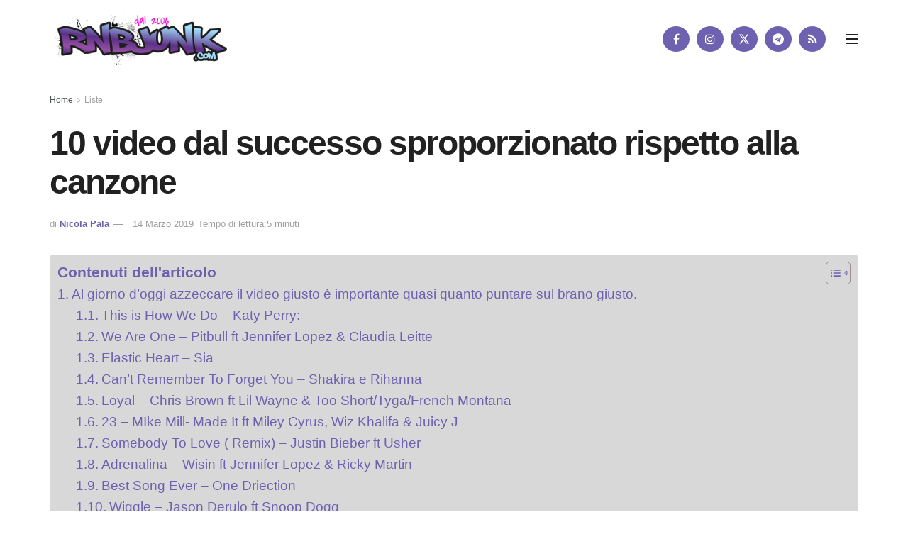

--- FILE ---
content_type: text/html; charset=UTF-8
request_url: https://www.rnbjunk.com/10-video-dal-successo-sproporzionato-rispetto-alla-canzone/
body_size: 35807
content:
<!doctype html>
<!--[if lt IE 7]><html class="no-js lt-ie9 lt-ie8 lt-ie7" lang="it-IT" prefix="og: https://ogp.me/ns#"> <![endif]-->
<!--[if IE 7]><html class="no-js lt-ie9 lt-ie8" lang="it-IT" prefix="og: https://ogp.me/ns#"> <![endif]-->
<!--[if IE 8]><html class="no-js lt-ie9" lang="it-IT" prefix="og: https://ogp.me/ns#"> <![endif]-->
<!--[if IE 9]><html class="no-js lt-ie10" lang="it-IT" prefix="og: https://ogp.me/ns#"> <![endif]-->
<!--[if gt IE 8]><!--><html class="no-js" lang="it-IT" prefix="og: https://ogp.me/ns#"> <!--<![endif]--><head><script data-no-optimize="1">var litespeed_docref=sessionStorage.getItem("litespeed_docref");litespeed_docref&&(Object.defineProperty(document,"referrer",{get:function(){return litespeed_docref}}),sessionStorage.removeItem("litespeed_docref"));</script> <meta http-equiv="Content-Type" content="text/html; charset=UTF-8" /><meta name='viewport' content='width=device-width, initial-scale=1, user-scalable=yes' /><link rel="profile" href="http://gmpg.org/xfn/11" /><link rel="pingback" href="https://www.rnbjunk.com/xmlrpc.php" /><meta name="theme-color" content="#6e61b0"><meta name="msapplication-navbutton-color" content="#6e61b0"><meta name="apple-mobile-web-app-status-bar-style" content="#6e61b0"><script type="litespeed/javascript">window.gtag_enable_tcf_support=!0</script> <script type="litespeed/javascript">var jnews_ajax_url='/?ajax-request=jnews'</script> <script type="litespeed/javascript">window.jnews=window.jnews||{},window.jnews.library=window.jnews.library||{},window.jnews.library=function(){"use strict";var e=this;e.win=window,e.doc=document,e.noop=function(){},e.globalBody=e.doc.getElementsByTagName("body")[0],e.globalBody=e.globalBody?e.globalBody:e.doc,e.win.jnewsDataStorage=e.win.jnewsDataStorage||{_storage:new WeakMap,put:function(e,t,n){this._storage.has(e)||this._storage.set(e,new Map),this._storage.get(e).set(t,n)},get:function(e,t){return this._storage.get(e).get(t)},has:function(e,t){return this._storage.has(e)&&this._storage.get(e).has(t)},remove:function(e,t){var n=this._storage.get(e).delete(t);return 0===!this._storage.get(e).size&&this._storage.delete(e),n}},e.windowWidth=function(){return e.win.innerWidth||e.docEl.clientWidth||e.globalBody.clientWidth},e.windowHeight=function(){return e.win.innerHeight||e.docEl.clientHeight||e.globalBody.clientHeight},e.requestAnimationFrame=e.win.requestAnimationFrame||e.win.webkitRequestAnimationFrame||e.win.mozRequestAnimationFrame||e.win.msRequestAnimationFrame||window.oRequestAnimationFrame||function(e){return setTimeout(e,1e3/60)},e.cancelAnimationFrame=e.win.cancelAnimationFrame||e.win.webkitCancelAnimationFrame||e.win.webkitCancelRequestAnimationFrame||e.win.mozCancelAnimationFrame||e.win.msCancelRequestAnimationFrame||e.win.oCancelRequestAnimationFrame||function(e){clearTimeout(e)},e.classListSupport="classList"in document.createElement("_"),e.hasClass=e.classListSupport?function(e,t){return e.classList.contains(t)}:function(e,t){return e.className.indexOf(t)>=0},e.addClass=e.classListSupport?function(t,n){e.hasClass(t,n)||t.classList.add(n)}:function(t,n){e.hasClass(t,n)||(t.className+=" "+n)},e.removeClass=e.classListSupport?function(t,n){e.hasClass(t,n)&&t.classList.remove(n)}:function(t,n){e.hasClass(t,n)&&(t.className=t.className.replace(n,""))},e.objKeys=function(e){var t=[];for(var n in e)Object.prototype.hasOwnProperty.call(e,n)&&t.push(n);return t},e.isObjectSame=function(e,t){var n=!0;return JSON.stringify(e)!==JSON.stringify(t)&&(n=!1),n},e.extend=function(){for(var e,t,n,o=arguments[0]||{},i=1,a=arguments.length;i<a;i++)if(null!==(e=arguments[i]))for(t in e)o!==(n=e[t])&&void 0!==n&&(o[t]=n);return o},e.dataStorage=e.win.jnewsDataStorage,e.isVisible=function(e){return 0!==e.offsetWidth&&0!==e.offsetHeight||e.getBoundingClientRect().length},e.getHeight=function(e){return e.offsetHeight||e.clientHeight||e.getBoundingClientRect().height},e.getWidth=function(e){return e.offsetWidth||e.clientWidth||e.getBoundingClientRect().width},e.supportsPassive=!1;try{var t=Object.defineProperty({},"passive",{get:function(){e.supportsPassive=!0}});"createEvent"in e.doc?e.win.addEventListener("test",null,t):"fireEvent"in e.doc&&e.win.attachEvent("test",null)}catch(e){}e.passiveOption=!!e.supportsPassive&&{passive:!0},e.setStorage=function(e,t){e="jnews-"+e;var n={expired:Math.floor(((new Date).getTime()+432e5)/1e3)};t=Object.assign(n,t);localStorage.setItem(e,JSON.stringify(t))},e.getStorage=function(e){e="jnews-"+e;var t=localStorage.getItem(e);return null!==t&&0<t.length?JSON.parse(localStorage.getItem(e)):{}},e.expiredStorage=function(){var t,n="jnews-";for(var o in localStorage)o.indexOf(n)>-1&&"undefined"!==(t=e.getStorage(o.replace(n,""))).expired&&t.expired<Math.floor((new Date).getTime()/1e3)&&localStorage.removeItem(o)},e.addEvents=function(t,n,o){for(var i in n){var a=["touchstart","touchmove"].indexOf(i)>=0&&!o&&e.passiveOption;"createEvent"in e.doc?t.addEventListener(i,n[i],a):"fireEvent"in e.doc&&t.attachEvent("on"+i,n[i])}},e.removeEvents=function(t,n){for(var o in n)"createEvent"in e.doc?t.removeEventListener(o,n[o]):"fireEvent"in e.doc&&t.detachEvent("on"+o,n[o])},e.triggerEvents=function(t,n,o){var i;o=o||{detail:null};return"createEvent"in e.doc?(!(i=e.doc.createEvent("CustomEvent")||new CustomEvent(n)).initCustomEvent||i.initCustomEvent(n,!0,!1,o),void t.dispatchEvent(i)):"fireEvent"in e.doc?((i=e.doc.createEventObject()).eventType=n,void t.fireEvent("on"+i.eventType,i)):void 0},e.getParents=function(t,n){void 0===n&&(n=e.doc);for(var o=[],i=t.parentNode,a=!1;!a;)if(i){var r=i;r.querySelectorAll(n).length?a=!0:(o.push(r),i=r.parentNode)}else o=[],a=!0;return o},e.forEach=function(e,t,n){for(var o=0,i=e.length;o<i;o++)t.call(n,e[o],o)},e.getText=function(e){return e.innerText||e.textContent},e.setText=function(e,t){var n="object"==typeof t?t.innerText||t.textContent:t;e.innerText&&(e.innerText=n),e.textContent&&(e.textContent=n)},e.httpBuildQuery=function(t){return e.objKeys(t).reduce(function t(n){var o=arguments.length>1&&void 0!==arguments[1]?arguments[1]:null;return function(i,a){var r=n[a];a=encodeURIComponent(a);var s=o?"".concat(o,"[").concat(a,"]"):a;return null==r||"function"==typeof r?(i.push("".concat(s,"=")),i):["number","boolean","string"].includes(typeof r)?(i.push("".concat(s,"=").concat(encodeURIComponent(r))),i):(i.push(e.objKeys(r).reduce(t(r,s),[]).join("&")),i)}}(t),[]).join("&")},e.get=function(t,n,o,i){return o="function"==typeof o?o:e.noop,e.ajax("GET",t,n,o,i)},e.post=function(t,n,o,i){return o="function"==typeof o?o:e.noop,e.ajax("POST",t,n,o,i)},e.ajax=function(t,n,o,i,a){var r=new XMLHttpRequest,s=n,c=e.httpBuildQuery(o);if(t=-1!=["GET","POST"].indexOf(t)?t:"GET",r.open(t,s+("GET"==t?"?"+c:""),!0),"POST"==t&&r.setRequestHeader("Content-type","application/x-www-form-urlencoded"),r.setRequestHeader("X-Requested-With","XMLHttpRequest"),r.onreadystatechange=function(){4===r.readyState&&200<=r.status&&300>r.status&&"function"==typeof i&&i.call(void 0,r.response)},void 0!==a&&!a){return{xhr:r,send:function(){r.send("POST"==t?c:null)}}}return r.send("POST"==t?c:null),{xhr:r}},e.scrollTo=function(t,n,o){function i(e,t,n){this.start=this.position(),this.change=e-this.start,this.currentTime=0,this.increment=20,this.duration=void 0===n?500:n,this.callback=t,this.finish=!1,this.animateScroll()}return Math.easeInOutQuad=function(e,t,n,o){return(e/=o/2)<1?n/2*e*e+t:-n/2*(--e*(e-2)-1)+t},i.prototype.stop=function(){this.finish=!0},i.prototype.move=function(t){e.doc.documentElement.scrollTop=t,e.globalBody.parentNode.scrollTop=t,e.globalBody.scrollTop=t},i.prototype.position=function(){return e.doc.documentElement.scrollTop||e.globalBody.parentNode.scrollTop||e.globalBody.scrollTop},i.prototype.animateScroll=function(){this.currentTime+=this.increment;var t=Math.easeInOutQuad(this.currentTime,this.start,this.change,this.duration);this.move(t),this.currentTime<this.duration&&!this.finish?e.requestAnimationFrame.call(e.win,this.animateScroll.bind(this)):this.callback&&"function"==typeof this.callback&&this.callback()},new i(t,n,o)},e.unwrap=function(t){var n,o=t;e.forEach(t,(function(e,t){n?n+=e:n=e})),o.replaceWith(n)},e.performance={start:function(e){performance.mark(e+"Start")},stop:function(e){performance.mark(e+"End"),performance.measure(e,e+"Start",e+"End")}},e.fps=function(){var t=0,n=0,o=0;!function(){var i=t=0,a=0,r=0,s=document.getElementById("fpsTable"),c=function(t){void 0===document.getElementsByTagName("body")[0]?e.requestAnimationFrame.call(e.win,(function(){c(t)})):document.getElementsByTagName("body")[0].appendChild(t)};null===s&&((s=document.createElement("div")).style.position="fixed",s.style.top="120px",s.style.left="10px",s.style.width="100px",s.style.height="20px",s.style.border="1px solid black",s.style.fontSize="11px",s.style.zIndex="100000",s.style.backgroundColor="white",s.id="fpsTable",c(s));var l=function(){o++,n=Date.now(),(a=(o/(r=(n-t)/1e3)).toPrecision(2))!=i&&(i=a,s.innerHTML=i+"fps"),1<r&&(t=n,o=0),e.requestAnimationFrame.call(e.win,l)};l()}()},e.instr=function(e,t){for(var n=0;n<t.length;n++)if(-1!==e.toLowerCase().indexOf(t[n].toLowerCase()))return!0},e.winLoad=function(t,n){function o(o){if("complete"===e.doc.readyState||"interactive"===e.doc.readyState)return!o||n?setTimeout(t,n||1):t(o),1}o()||e.addEvents(e.win,{load:o})},e.docReady=function(t,n){function o(o){if("complete"===e.doc.readyState||"interactive"===e.doc.readyState)return!o||n?setTimeout(t,n||1):t(o),1}o()||e.addEvents(e.doc,{DOMContentLiteSpeedLoaded:o})},e.fireOnce=function(){e.docReady((function(){e.assets=e.assets||[],e.assets.length&&(e.boot(),e.load_assets())}),50)},e.boot=function(){e.length&&e.doc.querySelectorAll("style[media]").forEach((function(e){"not all"==e.getAttribute("media")&&e.removeAttribute("media")}))},e.create_js=function(t,n){var o=e.doc.createElement("script");switch(o.setAttribute("src",t),n){case"defer":o.setAttribute("defer",!0);break;case"async":o.setAttribute("async",!0);break;case"deferasync":o.setAttribute("defer",!0),o.setAttribute("async",!0)}e.globalBody.appendChild(o)},e.load_assets=function(){"object"==typeof e.assets&&e.forEach(e.assets.slice(0),(function(t,n){var o="";t.defer&&(o+="defer"),t.async&&(o+="async"),e.create_js(t.url,o);var i=e.assets.indexOf(t);i>-1&&e.assets.splice(i,1)})),e.assets=jnewsoption.au_scripts=window.jnewsads=[]},e.setCookie=function(e,t,n){var o="";if(n){var i=new Date;i.setTime(i.getTime()+24*n*60*60*1e3),o="; expires="+i.toUTCString()}document.cookie=e+"="+(t||"")+o+"; path=/"},e.getCookie=function(e){for(var t=e+"=",n=document.cookie.split(";"),o=0;o<n.length;o++){for(var i=n[o];" "==i.charAt(0);)i=i.substring(1,i.length);if(0==i.indexOf(t))return i.substring(t.length,i.length)}return null},e.eraseCookie=function(e){document.cookie=e+"=; Path=/; Expires=Thu, 01 Jan 1970 00:00:01 GMT;"},e.docReady((function(){e.globalBody=e.globalBody==e.doc?e.doc.getElementsByTagName("body")[0]:e.globalBody,e.globalBody=e.globalBody?e.globalBody:e.doc})),e.winLoad((function(){e.winLoad((function(){var t=!1;if(void 0!==window.jnewsadmin)if(void 0!==window.file_version_checker){var n=e.objKeys(window.file_version_checker);n.length?n.forEach((function(e){t||"10.0.4"===window.file_version_checker[e]||(t=!0)})):t=!0}else t=!0;t&&(window.jnewsHelper.getMessage(),window.jnewsHelper.getNotice())}),2500)}))},window.jnews.library=new window.jnews.library</script> <title>10 Video Dal Successo Sproporzionato Rispetto Alla Canzone</title><meta name="description" content="Shakira, Justin Bieber, One Direction, Katy Perry: alcuni loro video hanno avuto un successo sproporzionato rispetto al singolo"/><meta name="robots" content="follow, index, max-snippet:-1, max-video-preview:-1, max-image-preview:large"/><link rel="canonical" href="https://www.rnbjunk.com/10-video-dal-successo-sproporzionato-rispetto-alla-canzone/" /><meta property="og:locale" content="it_IT" /><meta property="og:type" content="article" /><meta property="og:title" content="10 Video Dal Successo Sproporzionato Rispetto Alla Canzone" /><meta property="og:description" content="Shakira, Justin Bieber, One Direction, Katy Perry: alcuni loro video hanno avuto un successo sproporzionato rispetto al singolo" /><meta property="og:url" content="https://www.rnbjunk.com/10-video-dal-successo-sproporzionato-rispetto-alla-canzone/" /><meta property="og:site_name" content="Rnbjunk" /><meta property="article:publisher" content="https://www.facebook.com/rnbjunkcom/" /><meta property="article:author" content="https://www.facebook.com/nicola.pala.894" /><meta property="article:tag" content="Jennifer Lopez" /><meta property="article:tag" content="Justin Bieber" /><meta property="article:tag" content="Katy Perry" /><meta property="article:tag" content="One Direction" /><meta property="article:tag" content="Rihanna" /><meta property="article:tag" content="Shakira" /><meta property="article:section" content="Liste" /><meta property="og:updated_time" content="2019-03-14T13:29:24+01:00" /><meta property="fb:app_id" content="148929808465760" /><meta property="og:image" content="https://www.rnbjunk.com/foto/2023/03/Nuovo-progetto-24.jpg" /><meta property="og:image:secure_url" content="https://www.rnbjunk.com/foto/2023/03/Nuovo-progetto-24.jpg" /><meta property="og:image:width" content="1200" /><meta property="og:image:height" content="630" /><meta property="og:image:alt" content="logo rnbjunk" /><meta property="og:image:type" content="image/jpeg" /><meta property="og:video" content="https://www.youtube.com/embed/7RMQksXpQSk" /><meta property="video:duration" content="210" /><meta property="og:video" content="https://www.youtube.com/embed/TGtWWb9emYI" /><meta property="og:video" content="https://www.youtube.com/embed/KWZGAExj-es" /><meta property="og:video" content="https://www.youtube.com/embed/o3mP3mJDL2k" /><meta property="og:video" content="https://www.youtube.com/embed/JXRN_LkCa_o" /><meta property="og:video" content="https://www.youtube.com/embed/bbEoRnaOIbs" /><meta property="og:video" content="https://www.youtube.com/embed/SOI4OF7iIr4" /><meta property="og:video" content="https://www.youtube.com/embed/ME2Hufquz0k" /><meta property="og:video" content="https://www.youtube.com/embed/o_v9MY_FMcw" /><meta property="og:video" content="https://www.youtube.com/embed/hiP14ED28CA" /><meta property="og:video" content="https://www.youtube.com/embed/TGtWWb9emYI" /><meta property="og:video" content="https://www.youtube.com/embed/KWZGAExj-es" /><meta property="og:video" content="https://www.youtube.com/embed/o3mP3mJDL2k" /><meta property="og:video" content="https://www.youtube.com/embed/JXRN_LkCa_o" /><meta property="og:video" content="https://www.youtube.com/embed/bbEoRnaOIbs" /><meta property="og:video" content="https://www.youtube.com/embed/SOI4OF7iIr4" /><meta property="og:video" content="https://www.youtube.com/embed/ME2Hufquz0k" /><meta property="og:video" content="https://www.youtube.com/embed/o_v9MY_FMcw" /><meta property="og:video" content="https://www.youtube.com/embed/hiP14ED28CA" /><meta property="og:video" content="https://www.youtube.com/embed/TGtWWb9emYI" /><meta property="og:video" content="https://www.youtube.com/embed/KWZGAExj-es" /><meta property="og:video" content="https://www.youtube.com/embed/o3mP3mJDL2k" /><meta property="og:video" content="https://www.youtube.com/embed/JXRN_LkCa_o" /><meta property="og:video" content="https://www.youtube.com/embed/bbEoRnaOIbs" /><meta property="og:video" content="https://www.youtube.com/embed/SOI4OF7iIr4" /><meta property="og:video" content="https://www.youtube.com/embed/ME2Hufquz0k" /><meta property="og:video" content="https://www.youtube.com/embed/o_v9MY_FMcw" /><meta property="og:video" content="https://www.youtube.com/embed/hiP14ED28CA" /><meta property="ya:ovs:upload_date" content="2019-03-14CET13:00:49+01:00" /><meta property="ya:ovs:allow_embed" content="true" /><meta name="twitter:card" content="summary_large_image" /><meta name="twitter:title" content="10 Video Dal Successo Sproporzionato Rispetto Alla Canzone" /><meta name="twitter:description" content="Shakira, Justin Bieber, One Direction, Katy Perry: alcuni loro video hanno avuto un successo sproporzionato rispetto al singolo" /><meta name="twitter:site" content="@rnbjunk" /><meta name="twitter:creator" content="@NicolaPalakk" /><meta name="twitter:image" content="https://www.rnbjunk.com/foto/2023/03/Nuovo-progetto-24.jpg" /> <script type="application/ld+json" class="rank-math-schema-pro">{"@context":"https://schema.org","@graph":[{"@type":["NewsMediaOrganization","Organization"],"@id":"https://www.rnbjunk.com/#organization","name":"Rnbjunk","url":"https://www.rnbjunk.com","sameAs":["https://www.facebook.com/rnbjunkcom/","https://twitter.com/rnbjunk","https://www.instagram.com/rnbjunkcom/","https://www.linkedin.com/company/rnbjunk.com","https://www.youtube.com/channel/UC_MGdUrPlO67A_tpOXMZ1Eg","https://t.me/rnbjunkmusica"],"logo":{"@type":"ImageObject","@id":"https://www.rnbjunk.com/#logo","url":"https://www.rnbjunk.com/foto/2018/04/rnbjunk_logo-1.png","contentUrl":"https://www.rnbjunk.com/foto/2018/04/rnbjunk_logo-1.png","caption":"Rnbjunk","inLanguage":"it-IT","width":"310","height":"100"}},{"@type":"WebSite","@id":"https://www.rnbjunk.com/#website","url":"https://www.rnbjunk.com","name":"Rnbjunk","alternateName":"Rnbjunk.com","publisher":{"@id":"https://www.rnbjunk.com/#organization"},"inLanguage":"it-IT"},{"@type":"ImageObject","@id":"https://www.rnbjunk.com/foto/2023/03/Nuovo-progetto-24.jpg","url":"https://www.rnbjunk.com/foto/2023/03/Nuovo-progetto-24.jpg","width":"1200","height":"630","caption":"logo rnbjunk","inLanguage":"it-IT"},{"@type":"BreadcrumbList","@id":"https://www.rnbjunk.com/10-video-dal-successo-sproporzionato-rispetto-alla-canzone/#breadcrumb","itemListElement":[{"@type":"ListItem","position":"1","item":{"@id":"https://www.rnbjunk.com","name":"Home"}},{"@type":"ListItem","position":"2","item":{"@id":"https://www.rnbjunk.com/artisti/jennifer-lopez/","name":"Jennifer Lopez"}},{"@type":"ListItem","position":"3","item":{"@id":"https://www.rnbjunk.com/10-video-dal-successo-sproporzionato-rispetto-alla-canzone/","name":"10 video dal successo sproporzionato rispetto alla canzone"}}]},{"@type":"WebPage","@id":"https://www.rnbjunk.com/10-video-dal-successo-sproporzionato-rispetto-alla-canzone/#webpage","url":"https://www.rnbjunk.com/10-video-dal-successo-sproporzionato-rispetto-alla-canzone/","name":"10 Video Dal Successo Sproporzionato Rispetto Alla Canzone","datePublished":"2019-03-14T13:00:49+01:00","dateModified":"2019-03-14T13:29:24+01:00","isPartOf":{"@id":"https://www.rnbjunk.com/#website"},"primaryImageOfPage":{"@id":"https://www.rnbjunk.com/foto/2023/03/Nuovo-progetto-24.jpg"},"inLanguage":"it-IT","breadcrumb":{"@id":"https://www.rnbjunk.com/10-video-dal-successo-sproporzionato-rispetto-alla-canzone/#breadcrumb"}},{"@type":"VideoObject","name":"10 Video Dal Successo Sproporzionato Rispetto Alla Canzone","description":"Shakira, Justin Bieber, One Direction, Katy Perry: alcuni loro video hanno avuto un successo sproporzionato rispetto al singolo","embedUrl":"https://www.youtube.com/embed/7RMQksXpQSk","width":"480","height":"270","isFamilyFriendly":"True","duration":"210S","uploadDate":"2019-03-14T13:00:49+01:00","@id":"https://www.rnbjunk.com/10-video-dal-successo-sproporzionato-rispetto-alla-canzone/#schema-20568296","isPartOf":{"@id":"https://www.rnbjunk.com/10-video-dal-successo-sproporzionato-rispetto-alla-canzone/#webpage"},"publisher":{"@id":"https://www.rnbjunk.com/#organization"},"inLanguage":"it-IT"},{"@type":"VideoObject","name":"10 Video Dal Successo Sproporzionato Rispetto Alla Canzone","description":"Shakira, Justin Bieber, One Direction, Katy Perry: alcuni loro video hanno avuto un successo sproporzionato rispetto al singolo","uploadDate":"2019-03-14T13:00:49+01:00","embedUrl":"https://www.youtube.com/embed/TGtWWb9emYI","isFamilyFriendly":"True","@id":"https://www.rnbjunk.com/10-video-dal-successo-sproporzionato-rispetto-alla-canzone/#schema-20711012","isPartOf":{"@id":"https://www.rnbjunk.com/10-video-dal-successo-sproporzionato-rispetto-alla-canzone/#webpage"},"publisher":{"@id":"https://www.rnbjunk.com/#organization"},"inLanguage":"it-IT"},{"@type":"VideoObject","name":"10 Video Dal Successo Sproporzionato Rispetto Alla Canzone","description":"Shakira, Justin Bieber, One Direction, Katy Perry: alcuni loro video hanno avuto un successo sproporzionato rispetto al singolo","uploadDate":"2019-03-14T13:00:49+01:00","embedUrl":"https://www.youtube.com/embed/KWZGAExj-es","isFamilyFriendly":"True","@id":"https://www.rnbjunk.com/10-video-dal-successo-sproporzionato-rispetto-alla-canzone/#schema-20711013","isPartOf":{"@id":"https://www.rnbjunk.com/10-video-dal-successo-sproporzionato-rispetto-alla-canzone/#webpage"},"publisher":{"@id":"https://www.rnbjunk.com/#organization"},"inLanguage":"it-IT"},{"@type":"VideoObject","name":"10 Video Dal Successo Sproporzionato Rispetto Alla Canzone","description":"Shakira, Justin Bieber, One Direction, Katy Perry: alcuni loro video hanno avuto un successo sproporzionato rispetto al singolo","uploadDate":"2019-03-14T13:00:49+01:00","embedUrl":"https://www.youtube.com/embed/o3mP3mJDL2k","isFamilyFriendly":"True","@id":"https://www.rnbjunk.com/10-video-dal-successo-sproporzionato-rispetto-alla-canzone/#schema-20711014","isPartOf":{"@id":"https://www.rnbjunk.com/10-video-dal-successo-sproporzionato-rispetto-alla-canzone/#webpage"},"publisher":{"@id":"https://www.rnbjunk.com/#organization"},"inLanguage":"it-IT"},{"@type":"VideoObject","name":"10 Video Dal Successo Sproporzionato Rispetto Alla Canzone","description":"Shakira, Justin Bieber, One Direction, Katy Perry: alcuni loro video hanno avuto un successo sproporzionato rispetto al singolo","uploadDate":"2019-03-14T13:00:49+01:00","embedUrl":"https://www.youtube.com/embed/JXRN_LkCa_o","isFamilyFriendly":"True","@id":"https://www.rnbjunk.com/10-video-dal-successo-sproporzionato-rispetto-alla-canzone/#schema-20711015","isPartOf":{"@id":"https://www.rnbjunk.com/10-video-dal-successo-sproporzionato-rispetto-alla-canzone/#webpage"},"publisher":{"@id":"https://www.rnbjunk.com/#organization"},"inLanguage":"it-IT"},{"@type":"VideoObject","name":"10 Video Dal Successo Sproporzionato Rispetto Alla Canzone","description":"Shakira, Justin Bieber, One Direction, Katy Perry: alcuni loro video hanno avuto un successo sproporzionato rispetto al singolo","uploadDate":"2019-03-14T13:00:49+01:00","embedUrl":"https://www.youtube.com/embed/bbEoRnaOIbs","isFamilyFriendly":"True","@id":"https://www.rnbjunk.com/10-video-dal-successo-sproporzionato-rispetto-alla-canzone/#schema-20711016","isPartOf":{"@id":"https://www.rnbjunk.com/10-video-dal-successo-sproporzionato-rispetto-alla-canzone/#webpage"},"publisher":{"@id":"https://www.rnbjunk.com/#organization"},"inLanguage":"it-IT"},{"@type":"VideoObject","name":"10 Video Dal Successo Sproporzionato Rispetto Alla Canzone","description":"Shakira, Justin Bieber, One Direction, Katy Perry: alcuni loro video hanno avuto un successo sproporzionato rispetto al singolo","uploadDate":"2019-03-14T13:00:49+01:00","embedUrl":"https://www.youtube.com/embed/SOI4OF7iIr4","isFamilyFriendly":"True","@id":"https://www.rnbjunk.com/10-video-dal-successo-sproporzionato-rispetto-alla-canzone/#schema-20711017","isPartOf":{"@id":"https://www.rnbjunk.com/10-video-dal-successo-sproporzionato-rispetto-alla-canzone/#webpage"},"publisher":{"@id":"https://www.rnbjunk.com/#organization"},"inLanguage":"it-IT"},{"@type":"VideoObject","name":"10 Video Dal Successo Sproporzionato Rispetto Alla Canzone","description":"Shakira, Justin Bieber, One Direction, Katy Perry: alcuni loro video hanno avuto un successo sproporzionato rispetto al singolo","uploadDate":"2019-03-14T13:00:49+01:00","embedUrl":"https://www.youtube.com/embed/ME2Hufquz0k","isFamilyFriendly":"True","@id":"https://www.rnbjunk.com/10-video-dal-successo-sproporzionato-rispetto-alla-canzone/#schema-20711018","isPartOf":{"@id":"https://www.rnbjunk.com/10-video-dal-successo-sproporzionato-rispetto-alla-canzone/#webpage"},"publisher":{"@id":"https://www.rnbjunk.com/#organization"},"inLanguage":"it-IT"},{"@type":"VideoObject","name":"10 Video Dal Successo Sproporzionato Rispetto Alla Canzone","description":"Shakira, Justin Bieber, One Direction, Katy Perry: alcuni loro video hanno avuto un successo sproporzionato rispetto al singolo","uploadDate":"2019-03-14T13:00:49+01:00","embedUrl":"https://www.youtube.com/embed/o_v9MY_FMcw","isFamilyFriendly":"True","@id":"https://www.rnbjunk.com/10-video-dal-successo-sproporzionato-rispetto-alla-canzone/#schema-20711019","isPartOf":{"@id":"https://www.rnbjunk.com/10-video-dal-successo-sproporzionato-rispetto-alla-canzone/#webpage"},"publisher":{"@id":"https://www.rnbjunk.com/#organization"},"inLanguage":"it-IT"},{"@type":"VideoObject","name":"10 Video Dal Successo Sproporzionato Rispetto Alla Canzone","description":"Shakira, Justin Bieber, One Direction, Katy Perry: alcuni loro video hanno avuto un successo sproporzionato rispetto al singolo","uploadDate":"2019-03-14T13:00:49+01:00","embedUrl":"https://www.youtube.com/embed/hiP14ED28CA","isFamilyFriendly":"True","@id":"https://www.rnbjunk.com/10-video-dal-successo-sproporzionato-rispetto-alla-canzone/#schema-20711020","isPartOf":{"@id":"https://www.rnbjunk.com/10-video-dal-successo-sproporzionato-rispetto-alla-canzone/#webpage"},"publisher":{"@id":"https://www.rnbjunk.com/#organization"},"inLanguage":"it-IT"},{"@type":"VideoObject","name":"10 Video Dal Successo Sproporzionato Rispetto Alla Canzone","description":"Shakira, Justin Bieber, One Direction, Katy Perry: alcuni loro video hanno avuto un successo sproporzionato rispetto al singolo","uploadDate":"2019-03-14T13:00:49+01:00","embedUrl":"https://www.youtube.com/embed/TGtWWb9emYI","isFamilyFriendly":"True","@id":"https://www.rnbjunk.com/10-video-dal-successo-sproporzionato-rispetto-alla-canzone/#schema-20711022","isPartOf":{"@id":"https://www.rnbjunk.com/10-video-dal-successo-sproporzionato-rispetto-alla-canzone/#webpage"},"publisher":{"@id":"https://www.rnbjunk.com/#organization"},"inLanguage":"it-IT"},{"@type":"VideoObject","name":"10 Video Dal Successo Sproporzionato Rispetto Alla Canzone","description":"Shakira, Justin Bieber, One Direction, Katy Perry: alcuni loro video hanno avuto un successo sproporzionato rispetto al singolo","uploadDate":"2019-03-14T13:00:49+01:00","embedUrl":"https://www.youtube.com/embed/KWZGAExj-es","isFamilyFriendly":"True","@id":"https://www.rnbjunk.com/10-video-dal-successo-sproporzionato-rispetto-alla-canzone/#schema-20711023","isPartOf":{"@id":"https://www.rnbjunk.com/10-video-dal-successo-sproporzionato-rispetto-alla-canzone/#webpage"},"publisher":{"@id":"https://www.rnbjunk.com/#organization"},"inLanguage":"it-IT"},{"@type":"VideoObject","name":"10 Video Dal Successo Sproporzionato Rispetto Alla Canzone","description":"Shakira, Justin Bieber, One Direction, Katy Perry: alcuni loro video hanno avuto un successo sproporzionato rispetto al singolo","uploadDate":"2019-03-14T13:00:49+01:00","embedUrl":"https://www.youtube.com/embed/o3mP3mJDL2k","isFamilyFriendly":"True","@id":"https://www.rnbjunk.com/10-video-dal-successo-sproporzionato-rispetto-alla-canzone/#schema-20711024","isPartOf":{"@id":"https://www.rnbjunk.com/10-video-dal-successo-sproporzionato-rispetto-alla-canzone/#webpage"},"publisher":{"@id":"https://www.rnbjunk.com/#organization"},"inLanguage":"it-IT"},{"@type":"VideoObject","name":"10 Video Dal Successo Sproporzionato Rispetto Alla Canzone","description":"Shakira, Justin Bieber, One Direction, Katy Perry: alcuni loro video hanno avuto un successo sproporzionato rispetto al singolo","uploadDate":"2019-03-14T13:00:49+01:00","embedUrl":"https://www.youtube.com/embed/JXRN_LkCa_o","isFamilyFriendly":"True","@id":"https://www.rnbjunk.com/10-video-dal-successo-sproporzionato-rispetto-alla-canzone/#schema-20711025","isPartOf":{"@id":"https://www.rnbjunk.com/10-video-dal-successo-sproporzionato-rispetto-alla-canzone/#webpage"},"publisher":{"@id":"https://www.rnbjunk.com/#organization"},"inLanguage":"it-IT"},{"@type":"VideoObject","name":"10 Video Dal Successo Sproporzionato Rispetto Alla Canzone","description":"Shakira, Justin Bieber, One Direction, Katy Perry: alcuni loro video hanno avuto un successo sproporzionato rispetto al singolo","uploadDate":"2019-03-14T13:00:49+01:00","embedUrl":"https://www.youtube.com/embed/bbEoRnaOIbs","isFamilyFriendly":"True","@id":"https://www.rnbjunk.com/10-video-dal-successo-sproporzionato-rispetto-alla-canzone/#schema-20711026","isPartOf":{"@id":"https://www.rnbjunk.com/10-video-dal-successo-sproporzionato-rispetto-alla-canzone/#webpage"},"publisher":{"@id":"https://www.rnbjunk.com/#organization"},"inLanguage":"it-IT"},{"@type":"VideoObject","name":"10 Video Dal Successo Sproporzionato Rispetto Alla Canzone","description":"Shakira, Justin Bieber, One Direction, Katy Perry: alcuni loro video hanno avuto un successo sproporzionato rispetto al singolo","uploadDate":"2019-03-14T13:00:49+01:00","embedUrl":"https://www.youtube.com/embed/SOI4OF7iIr4","isFamilyFriendly":"True","@id":"https://www.rnbjunk.com/10-video-dal-successo-sproporzionato-rispetto-alla-canzone/#schema-20711027","isPartOf":{"@id":"https://www.rnbjunk.com/10-video-dal-successo-sproporzionato-rispetto-alla-canzone/#webpage"},"publisher":{"@id":"https://www.rnbjunk.com/#organization"},"inLanguage":"it-IT"},{"@type":"VideoObject","name":"10 Video Dal Successo Sproporzionato Rispetto Alla Canzone","description":"Shakira, Justin Bieber, One Direction, Katy Perry: alcuni loro video hanno avuto un successo sproporzionato rispetto al singolo","uploadDate":"2019-03-14T13:00:49+01:00","embedUrl":"https://www.youtube.com/embed/ME2Hufquz0k","isFamilyFriendly":"True","@id":"https://www.rnbjunk.com/10-video-dal-successo-sproporzionato-rispetto-alla-canzone/#schema-20711028","isPartOf":{"@id":"https://www.rnbjunk.com/10-video-dal-successo-sproporzionato-rispetto-alla-canzone/#webpage"},"publisher":{"@id":"https://www.rnbjunk.com/#organization"},"inLanguage":"it-IT"},{"@type":"VideoObject","name":"10 Video Dal Successo Sproporzionato Rispetto Alla Canzone","description":"Shakira, Justin Bieber, One Direction, Katy Perry: alcuni loro video hanno avuto un successo sproporzionato rispetto al singolo","uploadDate":"2019-03-14T13:00:49+01:00","embedUrl":"https://www.youtube.com/embed/o_v9MY_FMcw","isFamilyFriendly":"True","@id":"https://www.rnbjunk.com/10-video-dal-successo-sproporzionato-rispetto-alla-canzone/#schema-20711029","isPartOf":{"@id":"https://www.rnbjunk.com/10-video-dal-successo-sproporzionato-rispetto-alla-canzone/#webpage"},"publisher":{"@id":"https://www.rnbjunk.com/#organization"},"inLanguage":"it-IT"},{"@type":"VideoObject","name":"10 Video Dal Successo Sproporzionato Rispetto Alla Canzone","description":"Shakira, Justin Bieber, One Direction, Katy Perry: alcuni loro video hanno avuto un successo sproporzionato rispetto al singolo","uploadDate":"2019-03-14T13:00:49+01:00","embedUrl":"https://www.youtube.com/embed/hiP14ED28CA","isFamilyFriendly":"True","@id":"https://www.rnbjunk.com/10-video-dal-successo-sproporzionato-rispetto-alla-canzone/#schema-20711030","isPartOf":{"@id":"https://www.rnbjunk.com/10-video-dal-successo-sproporzionato-rispetto-alla-canzone/#webpage"},"publisher":{"@id":"https://www.rnbjunk.com/#organization"},"inLanguage":"it-IT"},{"@type":"VideoObject","name":"10 Video Dal Successo Sproporzionato Rispetto Alla Canzone","description":"Shakira, Justin Bieber, One Direction, Katy Perry: alcuni loro video hanno avuto un successo sproporzionato rispetto al singolo","uploadDate":"2019-03-14T13:00:49+01:00","embedUrl":"https://www.youtube.com/embed/TGtWWb9emYI","isFamilyFriendly":"True","@id":"https://www.rnbjunk.com/10-video-dal-successo-sproporzionato-rispetto-alla-canzone/#schema-20711031","isPartOf":{"@id":"https://www.rnbjunk.com/10-video-dal-successo-sproporzionato-rispetto-alla-canzone/#webpage"},"publisher":{"@id":"https://www.rnbjunk.com/#organization"},"inLanguage":"it-IT"},{"@type":"VideoObject","name":"10 Video Dal Successo Sproporzionato Rispetto Alla Canzone","description":"Shakira, Justin Bieber, One Direction, Katy Perry: alcuni loro video hanno avuto un successo sproporzionato rispetto al singolo","uploadDate":"2019-03-14T13:00:49+01:00","embedUrl":"https://www.youtube.com/embed/KWZGAExj-es","isFamilyFriendly":"True","@id":"https://www.rnbjunk.com/10-video-dal-successo-sproporzionato-rispetto-alla-canzone/#schema-20711032","isPartOf":{"@id":"https://www.rnbjunk.com/10-video-dal-successo-sproporzionato-rispetto-alla-canzone/#webpage"},"publisher":{"@id":"https://www.rnbjunk.com/#organization"},"inLanguage":"it-IT"},{"@type":"VideoObject","name":"10 Video Dal Successo Sproporzionato Rispetto Alla Canzone","description":"Shakira, Justin Bieber, One Direction, Katy Perry: alcuni loro video hanno avuto un successo sproporzionato rispetto al singolo","uploadDate":"2019-03-14T13:00:49+01:00","embedUrl":"https://www.youtube.com/embed/o3mP3mJDL2k","isFamilyFriendly":"True","@id":"https://www.rnbjunk.com/10-video-dal-successo-sproporzionato-rispetto-alla-canzone/#schema-20711033","isPartOf":{"@id":"https://www.rnbjunk.com/10-video-dal-successo-sproporzionato-rispetto-alla-canzone/#webpage"},"publisher":{"@id":"https://www.rnbjunk.com/#organization"},"inLanguage":"it-IT"},{"@type":"VideoObject","name":"10 Video Dal Successo Sproporzionato Rispetto Alla Canzone","description":"Shakira, Justin Bieber, One Direction, Katy Perry: alcuni loro video hanno avuto un successo sproporzionato rispetto al singolo","uploadDate":"2019-03-14T13:00:49+01:00","embedUrl":"https://www.youtube.com/embed/JXRN_LkCa_o","isFamilyFriendly":"True","@id":"https://www.rnbjunk.com/10-video-dal-successo-sproporzionato-rispetto-alla-canzone/#schema-20711034","isPartOf":{"@id":"https://www.rnbjunk.com/10-video-dal-successo-sproporzionato-rispetto-alla-canzone/#webpage"},"publisher":{"@id":"https://www.rnbjunk.com/#organization"},"inLanguage":"it-IT"},{"@type":"VideoObject","name":"10 Video Dal Successo Sproporzionato Rispetto Alla Canzone","description":"Shakira, Justin Bieber, One Direction, Katy Perry: alcuni loro video hanno avuto un successo sproporzionato rispetto al singolo","uploadDate":"2019-03-14T13:00:49+01:00","embedUrl":"https://www.youtube.com/embed/bbEoRnaOIbs","isFamilyFriendly":"True","@id":"https://www.rnbjunk.com/10-video-dal-successo-sproporzionato-rispetto-alla-canzone/#schema-20711035","isPartOf":{"@id":"https://www.rnbjunk.com/10-video-dal-successo-sproporzionato-rispetto-alla-canzone/#webpage"},"publisher":{"@id":"https://www.rnbjunk.com/#organization"},"inLanguage":"it-IT"},{"@type":"VideoObject","name":"10 Video Dal Successo Sproporzionato Rispetto Alla Canzone","description":"Shakira, Justin Bieber, One Direction, Katy Perry: alcuni loro video hanno avuto un successo sproporzionato rispetto al singolo","uploadDate":"2019-03-14T13:00:49+01:00","embedUrl":"https://www.youtube.com/embed/SOI4OF7iIr4","isFamilyFriendly":"True","@id":"https://www.rnbjunk.com/10-video-dal-successo-sproporzionato-rispetto-alla-canzone/#schema-20711036","isPartOf":{"@id":"https://www.rnbjunk.com/10-video-dal-successo-sproporzionato-rispetto-alla-canzone/#webpage"},"publisher":{"@id":"https://www.rnbjunk.com/#organization"},"inLanguage":"it-IT"},{"@type":"VideoObject","name":"10 Video Dal Successo Sproporzionato Rispetto Alla Canzone","description":"Shakira, Justin Bieber, One Direction, Katy Perry: alcuni loro video hanno avuto un successo sproporzionato rispetto al singolo","uploadDate":"2019-03-14T13:00:49+01:00","embedUrl":"https://www.youtube.com/embed/ME2Hufquz0k","isFamilyFriendly":"True","@id":"https://www.rnbjunk.com/10-video-dal-successo-sproporzionato-rispetto-alla-canzone/#schema-20711037","isPartOf":{"@id":"https://www.rnbjunk.com/10-video-dal-successo-sproporzionato-rispetto-alla-canzone/#webpage"},"publisher":{"@id":"https://www.rnbjunk.com/#organization"},"inLanguage":"it-IT"},{"@type":"VideoObject","name":"10 Video Dal Successo Sproporzionato Rispetto Alla Canzone","description":"Shakira, Justin Bieber, One Direction, Katy Perry: alcuni loro video hanno avuto un successo sproporzionato rispetto al singolo","uploadDate":"2019-03-14T13:00:49+01:00","embedUrl":"https://www.youtube.com/embed/o_v9MY_FMcw","isFamilyFriendly":"True","@id":"https://www.rnbjunk.com/10-video-dal-successo-sproporzionato-rispetto-alla-canzone/#schema-20711038","isPartOf":{"@id":"https://www.rnbjunk.com/10-video-dal-successo-sproporzionato-rispetto-alla-canzone/#webpage"},"publisher":{"@id":"https://www.rnbjunk.com/#organization"},"inLanguage":"it-IT"},{"@type":"VideoObject","name":"10 Video Dal Successo Sproporzionato Rispetto Alla Canzone","description":"Shakira, Justin Bieber, One Direction, Katy Perry: alcuni loro video hanno avuto un successo sproporzionato rispetto al singolo","uploadDate":"2019-03-14T13:00:49+01:00","embedUrl":"https://www.youtube.com/embed/hiP14ED28CA","isFamilyFriendly":"True","@id":"https://www.rnbjunk.com/10-video-dal-successo-sproporzionato-rispetto-alla-canzone/#schema-20711039","isPartOf":{"@id":"https://www.rnbjunk.com/10-video-dal-successo-sproporzionato-rispetto-alla-canzone/#webpage"},"publisher":{"@id":"https://www.rnbjunk.com/#organization"},"inLanguage":"it-IT"}]}</script> <link rel='dns-prefetch' href='//track.eadv.it' /><link rel='dns-prefetch' href='//www.googletagmanager.com' /><link rel='dns-prefetch' href='//fonts.googleapis.com' /><link rel='preconnect' href='https://fonts.gstatic.com' /><link rel="alternate" type="application/rss+xml" title="Rnbjunk &raquo; Feed" href="https://www.rnbjunk.com/feed/" /><link rel="alternate" title="oEmbed (JSON)" type="application/json+oembed" href="https://www.rnbjunk.com/wp-json/oembed/1.0/embed?url=https%3A%2F%2Fwww.rnbjunk.com%2F10-video-dal-successo-sproporzionato-rispetto-alla-canzone%2F" /><link rel="alternate" title="oEmbed (XML)" type="text/xml+oembed" href="https://www.rnbjunk.com/wp-json/oembed/1.0/embed?url=https%3A%2F%2Fwww.rnbjunk.com%2F10-video-dal-successo-sproporzionato-rispetto-alla-canzone%2F&#038;format=xml" /><style id='wp-img-auto-sizes-contain-inline-css' type='text/css'>img:is([sizes=auto i],[sizes^="auto," i]){contain-intrinsic-size:3000px 1500px}
/*# sourceURL=wp-img-auto-sizes-contain-inline-css */</style><style id="litespeed-ccss">ul{box-sizing:border-box}.entry-content{counter-reset:footnotes}:root{--wp--preset--font-size--normal:16px;--wp--preset--font-size--huge:42px}:root{--wp--preset--aspect-ratio--square:1;--wp--preset--aspect-ratio--4-3:4/3;--wp--preset--aspect-ratio--3-4:3/4;--wp--preset--aspect-ratio--3-2:3/2;--wp--preset--aspect-ratio--2-3:2/3;--wp--preset--aspect-ratio--16-9:16/9;--wp--preset--aspect-ratio--9-16:9/16;--wp--preset--color--black:#000000;--wp--preset--color--cyan-bluish-gray:#abb8c3;--wp--preset--color--white:#ffffff;--wp--preset--color--pale-pink:#f78da7;--wp--preset--color--vivid-red:#cf2e2e;--wp--preset--color--luminous-vivid-orange:#ff6900;--wp--preset--color--luminous-vivid-amber:#fcb900;--wp--preset--color--light-green-cyan:#7bdcb5;--wp--preset--color--vivid-green-cyan:#00d084;--wp--preset--color--pale-cyan-blue:#8ed1fc;--wp--preset--color--vivid-cyan-blue:#0693e3;--wp--preset--color--vivid-purple:#9b51e0;--wp--preset--gradient--vivid-cyan-blue-to-vivid-purple:linear-gradient(135deg,rgb(6,147,227) 0%,rgb(155,81,224) 100%);--wp--preset--gradient--light-green-cyan-to-vivid-green-cyan:linear-gradient(135deg,rgb(122,220,180) 0%,rgb(0,208,130) 100%);--wp--preset--gradient--luminous-vivid-amber-to-luminous-vivid-orange:linear-gradient(135deg,rgb(252,185,0) 0%,rgb(255,105,0) 100%);--wp--preset--gradient--luminous-vivid-orange-to-vivid-red:linear-gradient(135deg,rgb(255,105,0) 0%,rgb(207,46,46) 100%);--wp--preset--gradient--very-light-gray-to-cyan-bluish-gray:linear-gradient(135deg,rgb(238,238,238) 0%,rgb(169,184,195) 100%);--wp--preset--gradient--cool-to-warm-spectrum:linear-gradient(135deg,rgb(74,234,220) 0%,rgb(151,120,209) 20%,rgb(207,42,186) 40%,rgb(238,44,130) 60%,rgb(251,105,98) 80%,rgb(254,248,76) 100%);--wp--preset--gradient--blush-light-purple:linear-gradient(135deg,rgb(255,206,236) 0%,rgb(152,150,240) 100%);--wp--preset--gradient--blush-bordeaux:linear-gradient(135deg,rgb(254,205,165) 0%,rgb(254,45,45) 50%,rgb(107,0,62) 100%);--wp--preset--gradient--luminous-dusk:linear-gradient(135deg,rgb(255,203,112) 0%,rgb(199,81,192) 50%,rgb(65,88,208) 100%);--wp--preset--gradient--pale-ocean:linear-gradient(135deg,rgb(255,245,203) 0%,rgb(182,227,212) 50%,rgb(51,167,181) 100%);--wp--preset--gradient--electric-grass:linear-gradient(135deg,rgb(202,248,128) 0%,rgb(113,206,126) 100%);--wp--preset--gradient--midnight:linear-gradient(135deg,rgb(2,3,129) 0%,rgb(40,116,252) 100%);--wp--preset--font-size--small:13px;--wp--preset--font-size--medium:20px;--wp--preset--font-size--large:36px;--wp--preset--font-size--x-large:42px;--wp--preset--spacing--20:0.44rem;--wp--preset--spacing--30:0.67rem;--wp--preset--spacing--40:1rem;--wp--preset--spacing--50:1.5rem;--wp--preset--spacing--60:2.25rem;--wp--preset--spacing--70:3.38rem;--wp--preset--spacing--80:5.06rem;--wp--preset--shadow--natural:6px 6px 9px rgba(0, 0, 0, 0.2);--wp--preset--shadow--deep:12px 12px 50px rgba(0, 0, 0, 0.4);--wp--preset--shadow--sharp:6px 6px 0px rgba(0, 0, 0, 0.2);--wp--preset--shadow--outlined:6px 6px 0px -3px rgb(255, 255, 255), 6px 6px rgb(0, 0, 0);--wp--preset--shadow--crisp:6px 6px 0px rgb(0, 0, 0)}.fa{display:inline-block;font:normal normal normal 14px/1 FontAwesome;font-size:inherit;text-rendering:auto;-webkit-font-smoothing:antialiased;-moz-osx-font-smoothing:grayscale}.fa-search:before{content:""}.fa-twitter:before{content:""}.fa-facebook:before{content:""}.fa-rss:before{content:""}.fa-bars:before{content:""}.fa-angle-right:before{content:""}.fa-angle-up:before{content:""}.fa-instagram:before{content:""}.fa-telegram:before{content:""}[class^=jegicon-]:before{font-family:jegicon!important;font-style:normal!important;font-weight:400!important;font-variant:normal!important;text-transform:none!important;speak:none;line-height:1;-webkit-font-smoothing:antialiased;-moz-osx-font-smoothing:grayscale}.jegicon-cross:before{content:"d"}button::-moz-focus-inner{padding:0;border:0}.pswp{display:none;position:absolute;width:100%;height:100%;left:0;top:0;overflow:hidden;-ms-touch-action:none;touch-action:none;z-index:1500;-webkit-text-size-adjust:100%;-webkit-backface-visibility:hidden;outline:0}.pswp *{-webkit-box-sizing:border-box;box-sizing:border-box}.pswp__bg{position:absolute;left:0;top:0;width:100%;height:100%;background:#000;opacity:0;transform:translateZ(0);-webkit-backface-visibility:hidden;will-change:opacity}.pswp__scroll-wrap{position:absolute;left:0;top:0;width:100%;height:100%;overflow:hidden}.pswp__container{-ms-touch-action:none;touch-action:none;position:absolute;left:0;right:0;top:0;bottom:0}.pswp__container{-webkit-touch-callout:none}.pswp__bg{will-change:opacity}.pswp__container{-webkit-backface-visibility:hidden}.pswp__item{position:absolute;left:0;right:0;top:0;bottom:0;overflow:hidden}.pswp__button{width:44px;height:44px;position:relative;background:0 0;overflow:visible;-webkit-appearance:none;display:block;border:0;padding:0;margin:0;float:right;opacity:.75;-webkit-box-shadow:none;box-shadow:none}.pswp__button::-moz-focus-inner{padding:0;border:0}.pswp__button,.pswp__button--arrow--left:before,.pswp__button--arrow--right:before{background:url(/wp-content/themes/jnews/assets/css/photoswipe/default-skin/default-skin.png)0 0 no-repeat;background-size:264px 88px;width:44px;height:44px}.pswp__button--close{background-position:0-44px}.pswp__button--share{background-position:-44px -44px}.pswp__button--fs{display:none}.pswp__button--zoom{display:none;background-position:-88px 0}.pswp__button--arrow--left,.pswp__button--arrow--right{background:0 0;top:50%;margin-top:-50px;width:70px;height:100px;position:absolute}.pswp__button--arrow--left{left:0}.pswp__button--arrow--right{right:0}.pswp__button--arrow--left:before,.pswp__button--arrow--right:before{content:"";top:35px;background-color:rgb(0 0 0/.3);height:30px;width:32px;position:absolute}.pswp__button--arrow--left:before{left:6px;background-position:-138px -44px}.pswp__button--arrow--right:before{right:6px;background-position:-94px -44px}.pswp__share-modal{display:block;background:rgb(0 0 0/.5);width:100%;height:100%;top:0;left:0;padding:10px;position:absolute;z-index:1600;opacity:0;-webkit-backface-visibility:hidden;will-change:opacity}.pswp__share-modal--hidden{display:none}.pswp__share-tooltip{z-index:1620;position:absolute;background:#fff;top:56px;border-radius:2px;display:block;width:auto;right:44px;-webkit-box-shadow:0 2px 5px rgb(0 0 0/.25);box-shadow:0 2px 5px rgb(0 0 0/.25);-webkit-transform:translateY(6px);-ms-transform:translateY(6px);transform:translateY(6px);-webkit-backface-visibility:hidden;will-change:transform}.pswp__counter{position:absolute;left:0;top:0;height:44px;font-size:13px;line-height:44px;color:#fff;opacity:.75;padding:0 10px}.pswp__caption{position:absolute;left:0;bottom:0;width:100%;min-height:44px}.pswp__caption__center{text-align:center;max-width:420px;margin:0 auto;font-size:13px;padding:10px;line-height:20px;color:#ccc}.pswp__preloader{width:44px;height:44px;position:absolute;top:0;left:50%;margin-left:-22px;opacity:0;will-change:opacity;direction:ltr}.pswp__preloader__icn{width:20px;height:20px;margin:12px}@media screen and (max-width:1024px){.pswp__preloader{position:relative;left:auto;top:auto;margin:0;float:right}}.pswp__ui{-webkit-font-smoothing:auto;visibility:visible;opacity:1;z-index:1550}.pswp__top-bar{position:absolute;left:0;top:0;height:44px;width:100%}.pswp__caption,.pswp__top-bar{-webkit-backface-visibility:hidden;will-change:opacity}.pswp__caption,.pswp__top-bar{background-color:rgb(0 0 0/.5)}.pswp__ui--hidden .pswp__button--arrow--left,.pswp__ui--hidden .pswp__button--arrow--right,.pswp__ui--hidden .pswp__caption,.pswp__ui--hidden .pswp__top-bar{opacity:.001}a,b,body,div,form,h1,h2,html,i,img,li,p,span,ul{margin:0;padding:0;border:0;font-size:100%;font:inherit;vertical-align:baseline}body{line-height:1}ul{list-style:none}body{color:#53585c;background:#fff;font-family:"Helvetica Neue",Helvetica,Roboto,Arial,sans-serif;font-size:14px;line-height:1.6em;-webkit-font-smoothing:antialiased;-moz-osx-font-smoothing:grayscale;overflow-anchor:none}body,html{height:100%;margin:0}::-webkit-selection{background:#fde69a;color:#212121;text-shadow:none}a{color:#f70d28;text-decoration:none}img{vertical-align:middle}img{max-width:100%;-ms-interpolation-mode:bicubic;height:auto}button,input{font:inherit}.clearfix:after,.container:after,.row:after{content:"";display:table;clear:both}h1,h2{color:#212121;text-rendering:optimizeLegibility}h1{font-size:2.25em;margin:.67em 0 .5em;line-height:1.25;letter-spacing:-.02em}h2{font-size:1.953em;margin:.83em 0 .5em;line-height:1.35}b{font-weight:700}i{font-style:italic}p{margin:0 0 1.75em;text-rendering:optimizeLegibility}@media (max-width:767px){.container{width:98%;width:calc(100% - 10px)}}@media (max-width:479px){.container{width:100%}}@media (min-width:768px){.container{max-width:750px}}@media (min-width:992px){.container{max-width:970px}}@media (min-width:1200px){.container{max-width:1170px}}.container{padding-right:15px;padding-left:15px;margin-right:auto;margin-left:auto}.row{margin-right:-15px;margin-left:-15px}.col-md-12{position:relative;min-height:1px;padding-right:15px;padding-left:15px}@media (min-width:992px){.col-md-12{float:left}.col-md-12{width:100%}}*{-webkit-box-sizing:border-box;-moz-box-sizing:border-box;box-sizing:border-box}:after,:before{-webkit-box-sizing:border-box;-moz-box-sizing:border-box;box-sizing:border-box}.jeg_viewport{position:relative}.jeg_container{width:auto;margin:0 auto;padding:0}.jeg_content{background:#fff}.jeg_content{padding:30px 0 40px}.post-ajax-overlay{position:absolute;top:0;left:0;right:0;bottom:0;background:#f5f5f5;display:none;z-index:5}.post-ajax-overlay .jnews_preloader_circle_outer{position:fixed;width:100%;top:50%;left:0;margin-left:170px}.post-ajax-overlay .jeg_preloader.dot{position:fixed;top:50%;margin-top:40px;margin-left:170px;left:50%}.post-ajax-overlay .jeg_preloader.square{position:fixed;top:50%;margin-top:0;left:50%;margin-left:170px}input:not([type=submit]){display:inline-block;background:#fff;border:1px solid #e0e0e0;border-radius:0;padding:7px 14px;height:40px;outline:0;font-size:14px;font-weight:300;margin:0;width:100%;max-width:100%;box-shadow:none}.btn{border:none;border-radius:0;background:#f70d28;color:#fff;padding:0 20px;line-height:40px;height:40px;display:inline-block;text-transform:uppercase;font-size:13px;font-weight:700;letter-spacing:1px;outline:0;-webkit-appearance:none}.jeg_header{position:relative}.jeg_header .container{height:100%}.jeg_nav_row{position:relative;-js-display:flex;display:-webkit-flex;display:-ms-flexbox;display:flex;-webkit-flex-flow:row nowrap;-ms-flex-flow:row nowrap;flex-flow:row nowrap;-webkit-align-items:center;-ms-flex-align:center;align-items:center;-webkit-justify-content:space-between;-ms-flex-pack:justify;justify-content:space-between;height:100%}.jeg_nav_grow{-webkit-box-flex:1;-ms-flex:1;flex:1}.jeg_nav_normal{-webkit-box-flex:0 0 auto;-ms-flex:0 0 auto;flex:0 0 auto}.item_wrap{width:100%;display:inline-block;display:-webkit-flex;display:-ms-flexbox;display:flex;-webkit-flex-flow:row wrap;-ms-flex-flow:row wrap;flex-flow:row wrap;-webkit-align-items:center;-ms-flex-align:center;align-items:center}.jeg_nav_left{margin-right:auto}.jeg_nav_right{margin-left:auto}.jeg_nav_center{margin:0 auto}.jeg_nav_alignleft{justify-content:flex-start}.jeg_nav_alignright{justify-content:flex-end}.jeg_nav_aligncenter{justify-content:center}.jeg_midbar{background-color:#fff;height:140px;position:relative;z-index:10;border-bottom:0 solid #e8e8e8}.jeg_midbar .jeg_nav_item{padding:0 14px}.jeg_navbar{background:#fff;position:relative;border-top:0 solid #e8e8e8;border-bottom:1px solid #e8e8e8;line-height:50px;z-index:9;-webkit-box-sizing:content-box;box-sizing:content-box}.jeg_navbar:first-child{z-index:10}.jeg_navbar .jeg_nav_item{padding:0 14px}.jeg_nav_item:first-child{padding-left:0}.jeg_nav_item:last-child{padding-right:0}.jeg_navbar_shadow{border-bottom:0!important}.jeg_navbar_shadow:after{content:"";width:100%;height:7px;position:absolute;top:100%;left:0;background:-moz-linear-gradient(top,rgb(0 0 0/.15)0,#fff0 100%);background:-webkit-linear-gradient(top,rgb(0 0 0/.15)0,#fff0 100%);background:linear-gradient(to bottom,rgb(0 0 0/.15)0,#fff0 100%)}.jeg_logo{position:relative}.site-title{margin:0;padding:0;line-height:1;font-size:60px;letter-spacing:-.02em}.jeg_mobile_logo .site-title{font-size:34px}.site-title a{display:block;color:#212121}.jeg_logo img{height:auto;width:auto;image-rendering:optimizeQuality;display:block}.jeg_midbar .jeg_logo_img{max-height:130px}.btn .fa{margin-right:2px;font-size:14px}.jeg_navbar .btn{height:36px;line-height:36px;font-size:12px;font-weight:500;padding:0 16px}.jeg_nav_icon{display:-webkit-box;display:-ms-flexbox;display:flex;-webkit-box-align:center;-ms-flex-align:center;align-items:center}.jeg_nav_icon .jeg_mobile_toggle{color:#212121;display:block;position:relative;width:18px;height:14px}.jeg_nav_icon .jeg_mobile_toggle span{position:absolute;width:100%;height:2px;left:0;border-top:2px solid}.jeg_nav_icon .jeg_mobile_toggle span:nth-child(1){top:0}.jeg_nav_icon .jeg_mobile_toggle span:nth-child(2){top:50%;margin-top:-1px}.jeg_nav_icon .jeg_mobile_toggle span:nth-child(3){bottom:0}.jeg_search_wrapper{position:relative}.jeg_search_wrapper .jeg_search_form{display:block;position:relative;line-height:normal;min-width:60%}.jeg_search_toggle{color:#212121;display:block;text-align:center}.jeg_navbar .jeg_search_toggle{font-size:16px;min-width:15px}.jeg_search_wrapper .jeg_search_input{width:100%;vertical-align:middle;height:40px;padding:.5em 30px .5em 14px}.jeg_search_wrapper .jeg_search_button{color:#212121;background:0 0;border:0;font-size:14px;outline:0;position:absolute;height:auto;min-height:unset;line-height:normal;top:0;bottom:0;right:0;padding:0 10px}.jeg_navbar .jeg_search_wrapper .jeg_search_input{height:36px}.jeg_search_no_expand .jeg_search_toggle{display:none}.jeg_search_no_expand.round .jeg_search_input{border-radius:33px;padding:.5em 15px}.jeg_search_no_expand.round .jeg_search_button{padding-right:12px}.jeg_search_popup_expand .jeg_search_form{display:block;opacity:0;visibility:hidden;position:absolute;top:100%;right:-4px;text-align:center;width:325px;background:#fff;border:1px solid #eee;padding:0;height:0;z-index:12;-webkit-box-shadow:0 1px 4px rgb(0 0 0/.09);box-shadow:0 1px 4px rgb(0 0 0/.09)}.jeg_search_popup_expand .jeg_search_form:before{color:#fff;border-color:#fff0 #fff0 #fff;border-style:solid;border-width:0 8px 8px;content:"";right:16px;position:absolute;top:-8px;z-index:98}.jeg_search_popup_expand .jeg_search_form:after{color:#fff;border-color:#fff0 #fff0 #eaeaea;border-style:solid;border-width:0 9px 9px;content:"";right:15px;position:absolute;top:-9px;z-index:97}.jeg_search_popup_expand .jeg_search_input{width:100%;-webkit-box-shadow:inset 0 0 15px 0 rgb(0 0 0/.08);box-shadow:inset 0 0 15px 0 rgb(0 0 0/.08)}.jeg_search_popup_expand .jeg_search_button{color:#888;position:absolute;top:0;bottom:0;right:20px}.jeg_navbar:not(.jeg_navbar_boxed):not(.jeg_navbar_menuborder) .jeg_search_popup_expand:last-child .jeg_search_form,.jeg_navbar:not(.jeg_navbar_boxed):not(.jeg_navbar_menuborder) .jeg_search_popup_expand:last-child .jeg_search_result{right:-17px}.jeg_search_hide{display:none}.jeg_search_result{opacity:0;visibility:hidden;position:absolute;top:100%;right:-4px;width:325px;background:#fff;border:1px solid #eee;padding:0;height:0;line-height:1;z-index:9;-webkit-box-shadow:0 1px 4px rgb(0 0 0/.09);box-shadow:0 1px 4px rgb(0 0 0/.09)}.jeg_header .jeg_search_result{z-index:10}.jeg_search_no_expand .jeg_search_result{margin-top:0;opacity:1;visibility:visible;height:auto;min-width:100%;right:0}.jeg_search_result.with_result .search-all-button{overflow:hidden}.jeg_search_result .search-link{display:none;text-align:center;font-size:12px;padding:12px 15px;border-top:1px solid #eee}.jeg_search_result .search-link .fa{margin-right:5px}.jeg_search_result.with_result .search-all-button{display:block}.jeg_menu a{display:block;position:relative}.jeg_navbar_mobile_wrapper,.jeg_navbar_mobile_wrapper .sticky_blankspace{display:none}.jeg_stickybar{position:fixed;width:100%;top:0;left:auto;width:100%;z-index:9997;margin:0 auto;opacity:0;visibility:hidden}.jeg_stickybar[data-mode=fixed]{-webkit-transform:translate3d(0,-130%,0);transform:translate3d(0,-130%,0)}.newsfeed_preloader{position:absolute;top:0;bottom:0;left:0;right:0;margin:auto;width:16px;height:16px}.jeg_preloader span{height:16px;width:16px;background-color:#999;-webkit-animation:jeg_preloader_bounce 1.4s infinite ease-in-out both;animation:jeg_preloader_bounce 1.4s infinite ease-in-out both;position:absolute;top:0;border-radius:100%}.jeg_preloader span:first-of-type{left:-22px;-webkit-animation-delay:-.32s;animation-delay:-.32s}.jeg_preloader span:nth-of-type(2){-webkit-animation-delay:-.16s;animation-delay:-.16s}.jeg_preloader span:last-of-type{left:22px}@-webkit-keyframes jeg_preloader_bounce{0%,100%,80%{-webkit-transform:scale(0);opacity:0}40%{-webkit-transform:scale(1);opacity:1}}@keyframes jeg_preloader_bounce{0%,100%,80%{-webkit-transform:scale(0);transform:scale(0);opacity:0}40%{-webkit-transform:scale(1);transform:scale(1);opacity:1}}.jeg_navbar_mobile{display:none;position:relative;background:#fff;box-shadow:0 2px 6px rgb(0 0 0/.1);top:0;transform:translate3d(0,0,0)}.jeg_navbar_mobile .container{width:100%;height:100%}.jeg_mobile_bottombar{border-style:solid}.jeg_mobile_bottombar{height:60px;line-height:60px}.jeg_mobile_bottombar .jeg_nav_item{padding:0 10px}.jeg_navbar_mobile .jeg_nav_right .jeg_nav_item:last-child{padding-right:0}.jeg_navbar_mobile .toggle_btn{color:#212121;font-size:22px;display:block}.jeg_mobile_logo a{display:block}.jeg_mobile_logo img{width:auto;max-height:40px;display:block}.jeg_mobile_wrapper .jeg_search_no_expand .jeg_search_input{box-shadow:inset 0 2px 2px rgb(0 0 0/.05)}.jeg_mobile_wrapper .jeg_search_result{width:100%;border-left:0;border-right:0;right:0}.jeg_bg_overlay{content:"";display:block;position:fixed;width:100%;top:0;bottom:0;background:#000;background:-webkit-linear-gradient(to bottom,#000,#434343);background:linear-gradient(to bottom,#000,#434343);opacity:0;z-index:9998;visibility:hidden}.jeg_mobile_wrapper{opacity:0;display:block;position:fixed;top:0;left:0;background:#fff;width:320px;height:100%;overflow-x:hidden;overflow-y:auto;z-index:9999;-webkit-transform:translate3d(-100%,0,0);transform:translate3d(-100%,0,0)}.jeg_menu_close{position:fixed;top:15px;right:15px;padding:0;font-size:16px;color:#fff;opacity:0;visibility:hidden;-webkit-transform:rotate(-90deg);transform:rotate(-90deg);z-index:9999}@media only screen and (min-width:1023px){.jeg_menu_close{font-size:20px;padding:20px}}.jeg_mobile_wrapper .nav_wrap{min-height:100%;display:flex;flex-direction:column;position:relative}.jeg_mobile_wrapper .nav_wrap:before{content:"";position:absolute;top:0;left:0;right:0;bottom:0;min-height:100%;z-index:-1}.jeg_mobile_wrapper .item_main{flex:1}.jeg_mobile_wrapper .item_bottom{-webkit-box-pack:end;-ms-flex-pack:end;justify-content:flex-end}.jeg_aside_item{display:block;padding:20px;border-bottom:1px solid #eee}.item_bottom .jeg_aside_item{padding:10px 20px;border-bottom:0}.item_bottom .jeg_aside_item:first-child{padding-top:20px}.jeg_aside_item:last-child{border-bottom:0}.jeg_aside_item:after{content:"";display:table;clear:both}.jeg_navbar_mobile_wrapper{position:relative;z-index:9}.jeg_mobile_menu li a{color:#212121;margin-bottom:15px;display:block;font-size:18px;line-height:1.444em;font-weight:700;position:relative}.jeg_mobile_menu ul{padding-bottom:10px}.jeg_mobile_menu ul li a{color:#757575;font-size:15px;font-weight:400;margin-bottom:12px;padding-bottom:5px;border-bottom:1px solid #eee}.jeg_mobile_wrapper .socials_widget{width:100%;display:-webkit-box;display:-ms-flexbox;display:flex}.jeg_post_title{letter-spacing:-.02em}.jeg_post_meta{font-size:11px;text-transform:uppercase;color:#a0a0a0}.jeg_post_meta a{color:inherit;font-weight:700}.jeg_meta_date a{font-weight:400}.jeg_meta_author a{color:#f70d28}.jeg_post_meta>div{display:inline-block}.jeg_post_meta>div:not(:last-of-type){margin-right:1em}.jeg_ad{text-align:center}.jnews_header_bottom_ads,.jnews_header_top_ads{position:relative;background:#f5f5f5;z-index:8}.jeg_ad_article .ads-wrapper.align-right{float:right;padding:10px 0 10px 30px}.socials_widget a{display:inline-block;margin:0 10px 10px 0;text-decoration:none!important}.socials_widget a .fa{font-size:1em;display:inline-block;width:38px;line-height:36px;white-space:nowrap;color:#fff;text-align:center}.socials_widget .fa{font-size:16px}.socials_widget span{display:inline-block;margin-left:.5em}.socials_widget.circle a .fa{border-radius:100%}.socials_widget a:last-child{margin-right:0}.socials_widget a .jeg-icon{display:inline-block;width:38px;line-height:36px;white-space:nowrap;text-align:center}.socials_widget .jeg-icon svg{height:16px;position:relative;top:2px;fill:#fff}.socials_widget span{display:inline-block;margin-left:.5em}.socials_widget.circle a .jeg-icon{border-radius:100%}.socials_widget a:last-child{margin-right:0}.jeg_social_icon_block.socials_widget a .jeg-icon svg{height:16px}.socials_widget .jeg-icon{margin:0}.socials_widget .jeg_rss .fa{background:#ff6f00}.socials_widget .jeg_facebook .fa{background:#45629f}.socials_widget .jeg_twitter .fa{background:#000}.socials_widget .jeg_instagram .fa{background:#e4405f}.socials_widget .jeg_telegram .fa{background:#08c}.fa-twitter:before{content:none!important}.jeg_breadcrumbs{margin-bottom:20px}.jeg_singlepage .jeg_breadcrumbs{margin:-10px auto 20px}#breadcrumbs{font-size:12px;margin:0;color:#a0a0a0}#breadcrumbs a{color:#53585c}#breadcrumbs .fa{padding:0 3px}#breadcrumbs .breadcrumb_last_link a{color:#a0a0a0}.jeg_share_button{margin-bottom:30px}@media only screen and (min-width:1024px){.jeg_share_button.share-float{position:absolute!important;left:0;top:0;margin-bottom:0}}.content-inner>*{padding-left:0;padding-right:0}.jscroll-to-top{position:fixed;right:30px;bottom:30px;-webkit-backface-visibility:hidden;visibility:hidden;opacity:0;-webkit-transform:translate3d(0,30px,0);-ms-transform:translate3d(0,30px,0);transform:translate3d(0,30px,0);z-index:11}.jscroll-to-top>a{color:#a0a0a0;font-size:30px;display:block;width:46px;border-radius:5px;height:46px;line-height:44px;background:rgb(180 180 180/.15);border:1px solid rgb(0 0 0/.11);-webkit-box-shadow:inset 0 0 0 1px rgb(255 255 255/.1),0 2px 6px rgb(0 0 0/.1);box-shadow:inset 0 0 0 1px rgb(255 255 255/.1),0 2px 6px rgb(0 0 0/.1);text-align:center;opacity:.8}@media only screen and (max-width:1024px){.jscroll-to-top{bottom:50px}}.jeg_social_icon_block a{margin-bottom:0!important}.preloader_type .jeg_preloader{display:none}.preloader_type{width:100%;height:100%;position:relative}.preloader_type.preloader_dot .jeg_preloader.dot{display:block}.jnews_preloader_circle_outer{position:absolute;width:100%;top:50%;margin-top:-30px}.jnews_preloader_circle_inner{margin:0 auto;font-size:15px;position:relative;text-indent:-9999em;border-top:.4em solid rgb(0 0 0/.2);border-right:.4em solid rgb(0 0 0/.2);border-bottom:.4em solid rgb(0 0 0/.2);border-left:.4em solid rgb(0 0 0/.6);-webkit-transform:translateZ(0);-ms-transform:translateZ(0);transform:translateZ(0);-webkit-animation:spincircle .9s infinite linear;animation:spincircle .9s infinite linear}.jnews_preloader_circle_inner,.jnews_preloader_circle_inner::after{border-radius:50%;width:60px;height:60px}@-webkit-keyframes spincircle{0%{-webkit-transform:rotate(0);transform:rotate(0)}100%{-webkit-transform:rotate(360deg);transform:rotate(360deg)}}@keyframes spincircle{0%{-webkit-transform:rotate(0);transform:rotate(0)}100%{-webkit-transform:rotate(360deg);transform:rotate(360deg)}}.jeg_square{display:inline-block;width:30px;height:30px;position:relative;border:4px solid #555;top:50%;animation:jeg_square 2s infinite ease}.jeg_square_inner{vertical-align:top;display:inline-block;width:100%;background-color:#555;animation:jeg_square_inner 2s infinite ease-in}@-webkit-keyframes jeg_square{0%{-webkit-transform:rotate(0);transform:rotate(0)}25%{-webkit-transform:rotate(180deg);transform:rotate(180deg)}50%{-webkit-transform:rotate(180deg);transform:rotate(180deg)}75%{-webkit-transform:rotate(360deg);transform:rotate(360deg)}100%{-webkit-transform:rotate(360deg);transform:rotate(360deg)}}@keyframes jeg_square{0%{-webkit-transform:rotate(0);transform:rotate(0)}25%{-webkit-transform:rotate(180deg);transform:rotate(180deg)}50%{-webkit-transform:rotate(180deg);transform:rotate(180deg)}75%{-webkit-transform:rotate(360deg);transform:rotate(360deg)}100%{-webkit-transform:rotate(360deg);transform:rotate(360deg)}}@-webkit-keyframes jeg_square_inner{0%{height:0%}25%{height:0%}50%{height:100%}75%{height:100%}100%{height:0%}}@keyframes jeg_square_inner{0%{height:0%}25%{height:0%}50%{height:100%}75%{height:100%}100%{height:0%}}.entry-header .jeg_post_title{color:#212121;font-weight:700;font-size:3em;line-height:1.15;margin:0 0 .4em;letter-spacing:-.04em}.entry-header{margin:0 0 30px}.entry-header .jeg_meta_container{position:relative}.entry-header .jeg_post_meta{font-size:13px;color:#a0a0a0;text-transform:none;display:block}.entry-header .jeg_post_meta_1{display:-webkit-box;display:-moz-box;display:-ms-flexbox;display:-webkit-flex;display:flex;-ms-align-items:center;align-items:center;align-content:flex-start}.entry-header .jeg_meta_author+.jeg_meta_date:before{content:"—";margin-right:10px}.entry-header .meta_right{text-align:right;flex:1 0 auto;margin-left:auto}.entry-header .meta_left>div{display:inline-block}.entry-header .meta_left>div:not(:last-of-type){margin-right:6px}.entry-content{margin-bottom:30px;position:relative}.single .content-inner{color:#333;font-size:16px;line-height:1.625em;word-break:normal;-ms-word-wrap:break-word;word-wrap:break-word}.single .content-inner::after{content:"";display:table;clear:both}.entry-content h2{font-weight:500}.entry-content:after{clear:both;content:"";display:block}.content-inner p{margin:0 0 1.25em}@media only screen and (max-width:1024px){.entry-header .jeg_post_title{font-size:2.4em}.entry-content h2{font-size:1.703em}}@media only screen and (max-width:768px){.entry-header .jeg_post_title{font-size:2.4em!important;line-height:1.15!important}.entry-header,.jeg_share_button{margin-bottom:20px}.entry-content p{margin-bottom:1em}}@media only screen and (max-width:767px){.entry-header .jeg_post_title{font-size:32px!important}}@media only screen and (max-width:568px){.jeg_ad_article{margin:0 0 1.25em}.jeg_ad_article .align-right{float:none;padding:0}}@media only screen and (max-width:480px){.entry-header,.jeg_share_button{margin-bottom:15px}.jeg_share_button.share-float{margin-bottom:0}}@media only screen and (max-width:1024px){.jeg_header{display:none}.jeg_navbar_mobile,.jeg_navbar_mobile_wrapper{display:block}.jeg_navbar_mobile_wrapper{display:block}}@media only screen and (max-width:768px){.jeg_singlepage .jeg_breadcrumbs{margin:0 auto 15px}}@media only screen and (max-width:767px){.jeg_content{padding:20px 0 30px}.jeg_breadcrumbs{margin-bottom:10px}#breadcrumbs{font-size:12px}.jeg_singlepage .jeg_breadcrumbs{margin-bottom:.5em}}@media only screen and (max-width:320px){.jeg_mobile_wrapper{width:275px}.jeg_mobile_menu li a{font-size:16px;margin-bottom:12px}}@media only screen and (min-width:768px) and (max-width:1023px){.jeg_post_meta{font-size:10px}}@media only screen and (max-width:480px){.jeg_post_meta{font-size:10px;text-rendering:auto}}.jeg_logo_img{width:100%;max-width:400px;height:auto}div.entry-content.no-share{min-height:0}.jscroll-to-top>a{border-radius:0}.jeg_container,.jeg_content{background-color:#fff}body{--j-body-color:#53585c;--j-accent-color:#6e61b0;--j-alt-color:#e00bcb;--j-heading-color:#212121;--j-entry-color:#000000;--j-entry-link-color:#e00bcb}body,#breadcrumbs a{color:#53585c}a,.jeg_meta_author a{color:#6e61b0}.btn{background-color:#6e61b0}h1,h2,.entry-header .jeg_post_title{color:#212121}.entry-content .content-inner p{color:#000}.jeg_midbar{height:109px}.jeg_midbar img{max-height:109px}.jeg_stickybar.jeg_navbar{height:61px}.jeg_stickybar.jeg_navbar{line-height:61px}.jeg_mobile_midbar{background:#fff;border-top-width:1px}.jeg_header .socials_widget>a>i.fa:before{color:#fff}.jeg_header .socials_widget>a>i>span.jeg-icon svg{fill:#fff}.jeg_header .socials_widget>a>i.fa{background-color:#6e62b0}body,input,.btn{font-family:Roboto,Helvetica,Arial,sans-serif;font-size:16px}.jeg_header,.jeg_mobile_wrapper{font-family:Signika,Helvetica,Arial,sans-serif}.jeg_post_title,.entry-header .jeg_post_title{font-family:Signika,Helvetica,Arial,sans-serif}.content-inner p{font-family:Roboto,Helvetica,Arial,sans-serif;font-size:18px}</style><style>#footer{content-visibility:auto;contain-intrinsic-size:1px 1000px;}</style><link rel="preload" data-asynced="1" data-optimized="2" as="style" onload="this.onload=null;this.rel='stylesheet'" href="https://www.rnbjunk.com/wp-content/litespeed/css/efa4e05224f51c2cecbe2d9ca757418e.css?ver=63063" /><script data-optimized="1" type="litespeed/javascript" data-src="https://www.rnbjunk.com/wp-content/plugins/litespeed-cache/assets/js/css_async.min.js"></script> <style id='global-styles-inline-css' type='text/css'>:root{--wp--preset--aspect-ratio--square: 1;--wp--preset--aspect-ratio--4-3: 4/3;--wp--preset--aspect-ratio--3-4: 3/4;--wp--preset--aspect-ratio--3-2: 3/2;--wp--preset--aspect-ratio--2-3: 2/3;--wp--preset--aspect-ratio--16-9: 16/9;--wp--preset--aspect-ratio--9-16: 9/16;--wp--preset--color--black: #000000;--wp--preset--color--cyan-bluish-gray: #abb8c3;--wp--preset--color--white: #ffffff;--wp--preset--color--pale-pink: #f78da7;--wp--preset--color--vivid-red: #cf2e2e;--wp--preset--color--luminous-vivid-orange: #ff6900;--wp--preset--color--luminous-vivid-amber: #fcb900;--wp--preset--color--light-green-cyan: #7bdcb5;--wp--preset--color--vivid-green-cyan: #00d084;--wp--preset--color--pale-cyan-blue: #8ed1fc;--wp--preset--color--vivid-cyan-blue: #0693e3;--wp--preset--color--vivid-purple: #9b51e0;--wp--preset--gradient--vivid-cyan-blue-to-vivid-purple: linear-gradient(135deg,rgb(6,147,227) 0%,rgb(155,81,224) 100%);--wp--preset--gradient--light-green-cyan-to-vivid-green-cyan: linear-gradient(135deg,rgb(122,220,180) 0%,rgb(0,208,130) 100%);--wp--preset--gradient--luminous-vivid-amber-to-luminous-vivid-orange: linear-gradient(135deg,rgb(252,185,0) 0%,rgb(255,105,0) 100%);--wp--preset--gradient--luminous-vivid-orange-to-vivid-red: linear-gradient(135deg,rgb(255,105,0) 0%,rgb(207,46,46) 100%);--wp--preset--gradient--very-light-gray-to-cyan-bluish-gray: linear-gradient(135deg,rgb(238,238,238) 0%,rgb(169,184,195) 100%);--wp--preset--gradient--cool-to-warm-spectrum: linear-gradient(135deg,rgb(74,234,220) 0%,rgb(151,120,209) 20%,rgb(207,42,186) 40%,rgb(238,44,130) 60%,rgb(251,105,98) 80%,rgb(254,248,76) 100%);--wp--preset--gradient--blush-light-purple: linear-gradient(135deg,rgb(255,206,236) 0%,rgb(152,150,240) 100%);--wp--preset--gradient--blush-bordeaux: linear-gradient(135deg,rgb(254,205,165) 0%,rgb(254,45,45) 50%,rgb(107,0,62) 100%);--wp--preset--gradient--luminous-dusk: linear-gradient(135deg,rgb(255,203,112) 0%,rgb(199,81,192) 50%,rgb(65,88,208) 100%);--wp--preset--gradient--pale-ocean: linear-gradient(135deg,rgb(255,245,203) 0%,rgb(182,227,212) 50%,rgb(51,167,181) 100%);--wp--preset--gradient--electric-grass: linear-gradient(135deg,rgb(202,248,128) 0%,rgb(113,206,126) 100%);--wp--preset--gradient--midnight: linear-gradient(135deg,rgb(2,3,129) 0%,rgb(40,116,252) 100%);--wp--preset--font-size--small: 13px;--wp--preset--font-size--medium: 20px;--wp--preset--font-size--large: 36px;--wp--preset--font-size--x-large: 42px;--wp--preset--spacing--20: 0.44rem;--wp--preset--spacing--30: 0.67rem;--wp--preset--spacing--40: 1rem;--wp--preset--spacing--50: 1.5rem;--wp--preset--spacing--60: 2.25rem;--wp--preset--spacing--70: 3.38rem;--wp--preset--spacing--80: 5.06rem;--wp--preset--shadow--natural: 6px 6px 9px rgba(0, 0, 0, 0.2);--wp--preset--shadow--deep: 12px 12px 50px rgba(0, 0, 0, 0.4);--wp--preset--shadow--sharp: 6px 6px 0px rgba(0, 0, 0, 0.2);--wp--preset--shadow--outlined: 6px 6px 0px -3px rgb(255, 255, 255), 6px 6px rgb(0, 0, 0);--wp--preset--shadow--crisp: 6px 6px 0px rgb(0, 0, 0);}:where(body) { margin: 0; }:where(.is-layout-flex){gap: 0.5em;}:where(.is-layout-grid){gap: 0.5em;}body .is-layout-flex{display: flex;}.is-layout-flex{flex-wrap: wrap;align-items: center;}.is-layout-flex > :is(*, div){margin: 0;}body .is-layout-grid{display: grid;}.is-layout-grid > :is(*, div){margin: 0;}body{padding-top: 0px;padding-right: 0px;padding-bottom: 0px;padding-left: 0px;}a:where(:not(.wp-element-button)){text-decoration: underline;}:root :where(.wp-element-button, .wp-block-button__link){background-color: #32373c;border-width: 0;color: #fff;font-family: inherit;font-size: inherit;font-style: inherit;font-weight: inherit;letter-spacing: inherit;line-height: inherit;padding-top: calc(0.667em + 2px);padding-right: calc(1.333em + 2px);padding-bottom: calc(0.667em + 2px);padding-left: calc(1.333em + 2px);text-decoration: none;text-transform: inherit;}.has-black-color{color: var(--wp--preset--color--black) !important;}.has-cyan-bluish-gray-color{color: var(--wp--preset--color--cyan-bluish-gray) !important;}.has-white-color{color: var(--wp--preset--color--white) !important;}.has-pale-pink-color{color: var(--wp--preset--color--pale-pink) !important;}.has-vivid-red-color{color: var(--wp--preset--color--vivid-red) !important;}.has-luminous-vivid-orange-color{color: var(--wp--preset--color--luminous-vivid-orange) !important;}.has-luminous-vivid-amber-color{color: var(--wp--preset--color--luminous-vivid-amber) !important;}.has-light-green-cyan-color{color: var(--wp--preset--color--light-green-cyan) !important;}.has-vivid-green-cyan-color{color: var(--wp--preset--color--vivid-green-cyan) !important;}.has-pale-cyan-blue-color{color: var(--wp--preset--color--pale-cyan-blue) !important;}.has-vivid-cyan-blue-color{color: var(--wp--preset--color--vivid-cyan-blue) !important;}.has-vivid-purple-color{color: var(--wp--preset--color--vivid-purple) !important;}.has-black-background-color{background-color: var(--wp--preset--color--black) !important;}.has-cyan-bluish-gray-background-color{background-color: var(--wp--preset--color--cyan-bluish-gray) !important;}.has-white-background-color{background-color: var(--wp--preset--color--white) !important;}.has-pale-pink-background-color{background-color: var(--wp--preset--color--pale-pink) !important;}.has-vivid-red-background-color{background-color: var(--wp--preset--color--vivid-red) !important;}.has-luminous-vivid-orange-background-color{background-color: var(--wp--preset--color--luminous-vivid-orange) !important;}.has-luminous-vivid-amber-background-color{background-color: var(--wp--preset--color--luminous-vivid-amber) !important;}.has-light-green-cyan-background-color{background-color: var(--wp--preset--color--light-green-cyan) !important;}.has-vivid-green-cyan-background-color{background-color: var(--wp--preset--color--vivid-green-cyan) !important;}.has-pale-cyan-blue-background-color{background-color: var(--wp--preset--color--pale-cyan-blue) !important;}.has-vivid-cyan-blue-background-color{background-color: var(--wp--preset--color--vivid-cyan-blue) !important;}.has-vivid-purple-background-color{background-color: var(--wp--preset--color--vivid-purple) !important;}.has-black-border-color{border-color: var(--wp--preset--color--black) !important;}.has-cyan-bluish-gray-border-color{border-color: var(--wp--preset--color--cyan-bluish-gray) !important;}.has-white-border-color{border-color: var(--wp--preset--color--white) !important;}.has-pale-pink-border-color{border-color: var(--wp--preset--color--pale-pink) !important;}.has-vivid-red-border-color{border-color: var(--wp--preset--color--vivid-red) !important;}.has-luminous-vivid-orange-border-color{border-color: var(--wp--preset--color--luminous-vivid-orange) !important;}.has-luminous-vivid-amber-border-color{border-color: var(--wp--preset--color--luminous-vivid-amber) !important;}.has-light-green-cyan-border-color{border-color: var(--wp--preset--color--light-green-cyan) !important;}.has-vivid-green-cyan-border-color{border-color: var(--wp--preset--color--vivid-green-cyan) !important;}.has-pale-cyan-blue-border-color{border-color: var(--wp--preset--color--pale-cyan-blue) !important;}.has-vivid-cyan-blue-border-color{border-color: var(--wp--preset--color--vivid-cyan-blue) !important;}.has-vivid-purple-border-color{border-color: var(--wp--preset--color--vivid-purple) !important;}.has-vivid-cyan-blue-to-vivid-purple-gradient-background{background: var(--wp--preset--gradient--vivid-cyan-blue-to-vivid-purple) !important;}.has-light-green-cyan-to-vivid-green-cyan-gradient-background{background: var(--wp--preset--gradient--light-green-cyan-to-vivid-green-cyan) !important;}.has-luminous-vivid-amber-to-luminous-vivid-orange-gradient-background{background: var(--wp--preset--gradient--luminous-vivid-amber-to-luminous-vivid-orange) !important;}.has-luminous-vivid-orange-to-vivid-red-gradient-background{background: var(--wp--preset--gradient--luminous-vivid-orange-to-vivid-red) !important;}.has-very-light-gray-to-cyan-bluish-gray-gradient-background{background: var(--wp--preset--gradient--very-light-gray-to-cyan-bluish-gray) !important;}.has-cool-to-warm-spectrum-gradient-background{background: var(--wp--preset--gradient--cool-to-warm-spectrum) !important;}.has-blush-light-purple-gradient-background{background: var(--wp--preset--gradient--blush-light-purple) !important;}.has-blush-bordeaux-gradient-background{background: var(--wp--preset--gradient--blush-bordeaux) !important;}.has-luminous-dusk-gradient-background{background: var(--wp--preset--gradient--luminous-dusk) !important;}.has-pale-ocean-gradient-background{background: var(--wp--preset--gradient--pale-ocean) !important;}.has-electric-grass-gradient-background{background: var(--wp--preset--gradient--electric-grass) !important;}.has-midnight-gradient-background{background: var(--wp--preset--gradient--midnight) !important;}.has-small-font-size{font-size: var(--wp--preset--font-size--small) !important;}.has-medium-font-size{font-size: var(--wp--preset--font-size--medium) !important;}.has-large-font-size{font-size: var(--wp--preset--font-size--large) !important;}.has-x-large-font-size{font-size: var(--wp--preset--font-size--x-large) !important;}
/*# sourceURL=global-styles-inline-css */</style><style id='classic-theme-styles-inline-css' type='text/css'>.wp-block-button__link{background-color:#32373c;border-radius:9999px;box-shadow:none;color:#fff;font-size:1.125em;padding:calc(.667em + 2px) calc(1.333em + 2px);text-decoration:none}.wp-block-file__button{background:#32373c;color:#fff}.wp-block-accordion-heading{margin:0}.wp-block-accordion-heading__toggle{background-color:inherit!important;color:inherit!important}.wp-block-accordion-heading__toggle:not(:focus-visible){outline:none}.wp-block-accordion-heading__toggle:focus,.wp-block-accordion-heading__toggle:hover{background-color:inherit!important;border:none;box-shadow:none;color:inherit;padding:var(--wp--preset--spacing--20,1em) 0;text-decoration:none}.wp-block-accordion-heading__toggle:focus-visible{outline:auto;outline-offset:0}
/*# sourceURL=https://www.rnbjunk.com/wp-content/plugins/gutenberg/build/styles/block-library/classic.min.css */</style><style id='ez-toc-style-inline-css' type='text/css'>#ez-toc-container{background:#f9f9f9;border:1px solid #aaa;border-radius:4px;-webkit-box-shadow:0 1px 1px rgba(0,0,0,.05);box-shadow:0 1px 1px rgba(0,0,0,.05);display:table;margin-bottom:1em;padding:10px 20px 10px 10px;position:relative;width:auto}div.ez-toc-widget-container{padding:0;position:relative}#ez-toc-container.ez-toc-light-blue{background:#edf6ff}#ez-toc-container.ez-toc-white{background:#fff}#ez-toc-container.ez-toc-black{background:#000}#ez-toc-container.ez-toc-transparent{background:none transparent}div.ez-toc-widget-container ul{display:block}div.ez-toc-widget-container li{border:none;padding:0}div.ez-toc-widget-container ul.ez-toc-list{padding:10px}#ez-toc-container ul ul,.ez-toc div.ez-toc-widget-container ul ul{margin-left:1.5em}#ez-toc-container li,#ez-toc-container ul{margin:0;padding:0}#ez-toc-container li,#ez-toc-container ul,#ez-toc-container ul li,div.ez-toc-widget-container,div.ez-toc-widget-container li{background:none;list-style:none none;line-height:1.6;margin:0;overflow:hidden;z-index:1}#ez-toc-container .ez-toc-title{text-align:left;line-height:1.45;margin:0;padding:0}.ez-toc-title-container{display:table;width:100%}.ez-toc-title,.ez-toc-title-toggle{display:inline;text-align:left;vertical-align:middle}#ez-toc-container.ez-toc-black p.ez-toc-title{color:#fff}#ez-toc-container div.ez-toc-title-container+ul.ez-toc-list{margin-top:1em}.ez-toc-wrap-left{margin:0 auto 1em 0!important}.ez-toc-wrap-left-text{float:left}.ez-toc-wrap-right{margin:0 0 1em auto!important}.ez-toc-wrap-right-text{float:right}#ez-toc-container a{color:#444;box-shadow:none;text-decoration:none;text-shadow:none;display:inline-flex;align-items:stretch;flex-wrap:nowrap}#ez-toc-container a:visited{color:#9f9f9f}#ez-toc-container a:hover{text-decoration:underline}#ez-toc-container.ez-toc-black a,#ez-toc-container.ez-toc-black a:visited{color:#fff}#ez-toc-container a.ez-toc-toggle{display:flex;align-items:center}.ez-toc-widget-container ul.ez-toc-list li:before{content:" ";position:absolute;left:0;right:0;height:30px;line-height:30px;z-index:-1}.ez-toc-widget-container ul.ez-toc-list li.active{background-color:#ededed}.ez-toc-widget-container li.active>a{font-weight:900}.ez-toc-btn{display:inline-block;padding:6px 12px;margin-bottom:0;font-size:14px;font-weight:400;line-height:1.428571429;text-align:center;white-space:nowrap;vertical-align:middle;cursor:pointer;background-image:none;border:1px solid transparent;border-radius:4px;-webkit-user-select:none;-moz-user-select:none;-ms-user-select:none;-o-user-select:none;user-select:none}.ez-toc-btn:focus{outline:thin dotted #333;outline:5px auto -webkit-focus-ring-color;outline-offset:-2px}.ez-toc-btn:focus,.ez-toc-btn:hover{color:#333;text-decoration:none}.ez-toc-btn.active,.ez-toc-btn:active{background-image:none;outline:0;-webkit-box-shadow:inset 0 3px 5px rgba(0,0,0,.125);box-shadow:inset 0 3px 5px rgba(0,0,0,.125)}.ez-toc-btn-default{color:#333;background-color:#fff}.ez-toc-btn-default.active,.ez-toc-btn-default:active,.ez-toc-btn-default:focus,.ez-toc-btn-default:hover{color:#333;background-color:#ebebeb;border-color:#adadad}.ez-toc-btn-default.active,.ez-toc-btn-default:active{background-image:none}.ez-toc-btn-sm,.ez-toc-btn-xs{padding:5px 10px;font-size:12px;line-height:1.5;border-radius:3px}.ez-toc-btn-xs{padding:1px 5px}.ez-toc-btn-default{text-shadow:0 -1px 0 rgba(0,0,0,.2);-webkit-box-shadow:inset 0 1px 0 hsla(0,0%,100%,.15),0 1px 1px rgba(0,0,0,.075);box-shadow:inset 0 1px 0 hsla(0,0%,100%,.15),0 1px 1px rgba(0,0,0,.075)}.ez-toc-btn-default:active{-webkit-box-shadow:inset 0 3px 5px rgba(0,0,0,.125);box-shadow:inset 0 3px 5px rgba(0,0,0,.125)}.btn.active,.ez-toc-btn:active{background-image:none}.ez-toc-btn-default{text-shadow:0 1px 0 #fff;background-image:-webkit-gradient(linear,left 0,left 100%,from(#fff),to(#e0e0e0));background-image:-webkit-linear-gradient(top,#fff,#e0e0e0);background-image:-moz-linear-gradient(top,#fff 0,#e0e0e0 100%);background-image:linear-gradient(180deg,#fff 0,#e0e0e0);background-repeat:repeat-x;border-color:#ccc;filter:progid:DXImageTransform.Microsoft.gradient(startColorstr="#ffffffff",endColorstr="#ffe0e0e0",GradientType=0);filter:progid:DXImageTransform.Microsoft.gradient(enabled=false)}.ez-toc-btn-default:focus,.ez-toc-btn-default:hover{background-color:#e0e0e0;background-position:0 -15px}.ez-toc-btn-default.active,.ez-toc-btn-default:active{background-color:#e0e0e0;border-color:#dbdbdb}.ez-toc-pull-right{float:right!important;margin-left:10px}#ez-toc-container label.cssicon,#ez-toc-widget-container label.cssicon{height:30px}.ez-toc-glyphicon{position:relative;top:1px;display:inline-block;font-family:Glyphicons Halflings;-webkit-font-smoothing:antialiased;font-style:normal;font-weight:400;line-height:1;-moz-osx-font-smoothing:grayscale}.ez-toc-glyphicon:empty{width:1em}.ez-toc-toggle i.ez-toc-glyphicon{font-size:16px;margin-left:2px}#ez-toc-container input{position:absolute;left:-999em}#ez-toc-container input[type=checkbox]:checked+nav,#ez-toc-widget-container input[type=checkbox]:checked+nav{opacity:0;max-height:0;border:none;display:none}#ez-toc-container label{position:relative;cursor:pointer;display:initial}#ez-toc-container .ez-toc-js-icon-con{display:initial}#ez-toc-container .ez-toc-js-icon-con,#ez-toc-container .ez-toc-toggle label{float:right;position:relative;font-size:16px;padding:0;border:1px solid #999191;border-radius:5px;cursor:pointer;left:10px;width:35px}div#ez-toc-container .ez-toc-title{display:initial}.ez-toc-wrap-center{margin:0 auto 1em!important}#ez-toc-container a.ez-toc-toggle{color:#444;background:inherit;border:inherit}.ez-toc-toggle #item{position:absolute;left:-999em}label.cssicon .ez-toc-glyphicon:empty{font-size:16px;margin-left:2px}label.cssiconcheckbox{display:none}.ez-toc-widget-container ul li a{padding-left:10px;display:inline-flex;align-items:stretch;flex-wrap:nowrap}.ez-toc-widget-container ul.ez-toc-list li{height:auto!important}.ez-toc-cssicon{float:right;position:relative;font-size:16px;padding:0;border:1px solid #999191;border-radius:5px;cursor:pointer;left:10px;width:35px}.ez-toc-icon-toggle-span{display:flex;align-items:center;width:35px;height:30px;justify-content:center;direction:ltr}#ez-toc-container .eztoc-toggle-hide-by-default{display:none}.eztoc_no_heading_found{background-color:#ff0;padding-left:10px}.eztoc-hide{display:none}.term-description .ez-toc-title-container p:nth-child(2){width:50px;float:right;margin:0}.ez-toc-list.ez-toc-columns-2{column-count:2;column-gap:20px;column-fill:balance}.ez-toc-list.ez-toc-columns-2>li{display:block;break-inside:avoid;margin-bottom:8px;page-break-inside:avoid}.ez-toc-list.ez-toc-columns-3{column-count:3;column-gap:20px;column-fill:balance}.ez-toc-list.ez-toc-columns-3>li{display:block;break-inside:avoid;margin-bottom:8px;page-break-inside:avoid}.ez-toc-list.ez-toc-columns-4{column-count:4;column-gap:20px;column-fill:balance}.ez-toc-list.ez-toc-columns-4>li{display:block;break-inside:avoid;margin-bottom:8px;page-break-inside:avoid}.ez-toc-list.ez-toc-columns-optimized{column-fill:balance;orphans:2;widows:2}.ez-toc-list.ez-toc-columns-optimized>li{display:block;break-inside:avoid;page-break-inside:avoid}@media (max-width:768px){.ez-toc-list.ez-toc-columns-2,.ez-toc-list.ez-toc-columns-3,.ez-toc-list.ez-toc-columns-4{column-count:1;column-gap:0}}@media (max-width:1024px) and (min-width:769px){.ez-toc-list.ez-toc-columns-3,.ez-toc-list.ez-toc-columns-4{column-count:2}}.ez-toc-container-direction {direction: ltr;}.ez-toc-counter ul{counter-reset: item ;}.ez-toc-counter nav ul li a::before {content: counters(item, '.', decimal) '. ';display: inline-block;counter-increment: item;flex-grow: 0;flex-shrink: 0;margin-right: .2em; float: left; }.ez-toc-widget-direction {direction: ltr;}.ez-toc-widget-container ul{counter-reset: item ;}.ez-toc-widget-container nav ul li a::before {content: counters(item, '.', decimal) '. ';display: inline-block;counter-increment: item;flex-grow: 0;flex-shrink: 0;margin-right: .2em; float: left; }div#ez-toc-container .ez-toc-title {font-size: 130%;}div#ez-toc-container .ez-toc-title {font-weight: 800;}div#ez-toc-container ul li , div#ez-toc-container ul li a {font-size: 110%;}div#ez-toc-container ul li , div#ez-toc-container ul li a {font-weight: 500;}div#ez-toc-container nav ul ul li {font-size: 100%;}div#ez-toc-container {background: #d8d8d8;border: 1px solid #ffffff;width: 100%;}div#ez-toc-container p.ez-toc-title , #ez-toc-container .ez_toc_custom_title_icon , #ez-toc-container .ez_toc_custom_toc_icon {color: #6e61b0;}div#ez-toc-container ul.ez-toc-list a {color: #6e61b0;}div#ez-toc-container ul.ez-toc-list a:hover {color: #b83ee0;}div#ez-toc-container ul.ez-toc-list a:visited {color: #b83ee0;}.ez-toc-counter nav ul li a::before {color: ;}.ez-toc-box-title {font-weight: bold; margin-bottom: 10px; text-align: center; text-transform: uppercase; letter-spacing: 1px; color: #666; padding-bottom: 5px;position:absolute;top:-4%;left:5%;background-color: inherit;transition: top 0.3s ease;}.ez-toc-box-title.toc-closed {top:-25%;}
/*# sourceURL=ez-toc-style-inline-css */</style><link rel='preload' as='font' type='font/woff2' crossorigin id='font-awesome-webfont-css' href='https://www.rnbjunk.com/wp-content/themes/jnews/assets/fonts/font-awesome/fonts/fontawesome-webfont.woff2?v=4.7.0' type='text/css' media='all' /><link rel='preload' as='font' type='font/woff' crossorigin id='jnews-icon-webfont-css' href='https://www.rnbjunk.com/wp-content/themes/jnews/assets/fonts/jegicon/fonts/jegicon.woff' type='text/css' media='all' /> <script type="text/javascript" src="https://www.googletagmanager.com/gtag/js?id=G-E5GXHL5DJK" id="jnews-google-tag-manager-js" defer></script> <script id="jnews-google-tag-manager-js-after" type="litespeed/javascript">window.addEventListener('DOMContentLiteSpeedLoaded',function(){(function(){window.dataLayer=window.dataLayer||[];function gtag(){dataLayer.push(arguments)}
gtag('js',new Date());gtag('config','G-E5GXHL5DJK')})()})</script> <script></script><link rel="https://api.w.org/" href="https://www.rnbjunk.com/wp-json/" /><link rel="alternate" title="JSON" type="application/json" href="https://www.rnbjunk.com/wp-json/wp/v2/posts/201356" /><link rel="EditURI" type="application/rsd+xml" title="RSD" href="https://www.rnbjunk.com/xmlrpc.php?rsd" /><link rel='shortlink' href='https://www.rnbjunk.com/?p=201356' /><link href="https://track.eadv.it" rel="preconnect"><style>.eadv-billboard{min-height:100px;}@media screen and (min-width:990px){.eadv-billboard{min-height:250px;}}
    .eadv-in-content{min-height:400px;}@media screen and (min-width:990px){.eadv-in-content{min-height:250px;}}
    .eadv-aside{min-height:400px;}@media screen and (min-width:990px){.eadv-aside{min-height:600px;}}
    .eadv-related{min-height:900px;}
    .eadv-bottom{min-height:600px;}@media screen and (min-width: 990px){.eadv-bottom{min-height:250px;}}</style><meta name="generator" content="Powered by WPBakery Page Builder - drag and drop page builder for WordPress."/><style type="text/css" id="wp-custom-css">.jeg_logo_img {
  width: 100%;
  max-width: 400px;
  height: auto;
}

div.entry-content.no-share,
div#ez-toc-container.ez-toc-v2_0_49.ez-toc-wrap-center.counter-hierarchy.ez-toc-counter.ez-toc {
  min-height: 0;
}

div.sfsi_premium_mobile_display > a > div.sfsi_premium_sticky_icon_item_container > img.sfsi_premium_wicon,
div.sfsi_premium_icons_container > a.sfsi_premium_responsive_fluid > div.sfsi_premium_responsive_icon_item_container > img.sfsi_premium_wicon {
  width: 50px;
  height: 50px;
}

h2.wp-block-heading {
  overflow-wrap: break-word;
}

div.sfsi_premium_mobile_display {
  min-height: 50px;
}

div.sfsi_premium_mobile_display > a {
  display: inline-block;
}

div.sfsi_premium_mobile_display > a > div.sfsi_premium_sticky_icon_item_container > img.sfsi_premium_wicon {
  vertical-align: middle;
}

div.col-md-3 > div.socials_widget > a.jeg_telegram > i.fa,
div.col-md-3 > div.socials_widget > a.jeg_rss > i.fa,
div.col-md-3 > div.socials_widget > a.jeg_instagram > i.fa,
div.col-md-3 > div.socials_widget > a.jeg_facebook > i.fa,
div.col-md-3 > div.socials_widget > a.jeg_twitter > i.fa {
  will-change: transform;
}

a.jeg_telegram > i.fa,
a.jeg_rss > i.fa,
a.jeg_instagram > i.fa,
a.jeg_facebook > i.fa,
a.jeg_twitter > i.fa {
  transition: none !important;
}</style><noscript><style>.wpb_animate_when_almost_visible { opacity: 1; }</style></noscript></head><body class="wp-singular post-template-default single single-post postid-201356 single-format-standard wp-embed-responsive wp-theme-jnews wp-child-theme-jnews-child jeg_toggle_light jeg_single_tpl_1 jnews jsc_normal wpb-js-composer js-comp-ver-8.5 vc_responsive"><div class="jeg_ad jeg_ad_top jnews_header_top_ads"><div class='ads-wrapper  '></div></div><div class="jeg_viewport"><div class="jeg_header_wrapper"><div class="jeg_header_instagram_wrapper"></div><div class="jeg_header normal"><div class="jeg_midbar jeg_container jeg_navbar_wrapper normal"><div class="container"><div class="jeg_nav_row"><div class="jeg_nav_col jeg_nav_left jeg_nav_normal"><div class="item_wrap jeg_nav_alignleft"></div></div><div class="jeg_nav_col jeg_nav_center jeg_nav_normal"><div class="item_wrap jeg_nav_aligncenter"><div class="jeg_nav_item jeg_logo jeg_desktop_logo"><div class="site-title">
<a href="https://www.rnbjunk.com/" aria-label="Visit Homepage" style="padding: 0 0 0 0;">
<img data-lazyloaded="1" src="[data-uri]" class='jeg_logo_img' data-src="https://www.rnbjunk.com/foto/2023/05/logo-header-desktop-responsive-1-2-1.webp" data-srcset="https://www.rnbjunk.com/foto/2023/05/logo-header-desktop-responsive-1-2-1.webp 1x, https://www.rnbjunk.com/foto/2023/05/logo-header-desktop-responsive-1-2-2.webp 2x" alt="Rnbjunk"data-light-src="https://www.rnbjunk.com/foto/2023/05/logo-header-desktop-responsive-1-2-1.webp" data-light-srcset="https://www.rnbjunk.com/foto/2023/05/logo-header-desktop-responsive-1-2-1.webp 1x, https://www.rnbjunk.com/foto/2023/05/logo-header-desktop-responsive-1-2-2.webp 2x" data-dark-src="https://www.rnbjunk.com/foto/2023/05/logo-header-desktop-responsive-1-2.webp" data-dark-srcset="https://www.rnbjunk.com/foto/2023/05/logo-header-desktop-responsive-1-2.webp 1x, https://www.rnbjunk.com/foto/2023/05/logo-header-desktop-responsive-1-2.webp 2x"width="250" height="73">			</a></div></div></div></div><div class="jeg_nav_col jeg_nav_right jeg_nav_grow"><div class="item_wrap jeg_nav_alignright"><div
class="jeg_nav_item socials_widget jeg_social_icon_block circle">
<a href="https://www.facebook.com/rnbjunkcom" target='_blank' rel='external noopener nofollow'  aria-label="Find us on Facebook" class="jeg_facebook"><i class="fa fa-facebook"></i> </a><a href="https://www.instagram.com/rnbjunkcom" target='_blank' rel='external noopener nofollow'  aria-label="Find us on Instagram" class="jeg_instagram"><i class="fa fa-instagram"></i> </a><a href="https://twitter.com/rnbjunk" target='_blank' rel='external noopener nofollow'  aria-label="Find us on Twitter" class="jeg_twitter"><i class="fa fa-twitter"><span class="jeg-icon icon-twitter"><svg xmlns="http://www.w3.org/2000/svg" height="1em" viewBox="0 0 512 512"><path d="M389.2 48h70.6L305.6 224.2 487 464H345L233.7 318.6 106.5 464H35.8L200.7 275.5 26.8 48H172.4L272.9 180.9 389.2 48zM364.4 421.8h39.1L151.1 88h-42L364.4 421.8z"/></svg></span></i> </a><a href="https://t.me/rnbjunkmusica" target='_blank' rel='external noopener nofollow'  aria-label="Find us on Telegram" class="jeg_telegram"><i class="fa fa-telegram"></i> </a><a href="https://news.google.com/publications/CAAqBwgKMPnyiAsw_fuHAw?hl=it&gl=IT&ceid=IT%3Ait" target='_blank' rel='external noopener nofollow'  aria-label="Find us on RSS" class="jeg_rss"><i class="fa fa-rss"></i> </a></div><div class="jeg_nav_item jeg_nav_icon">
<a href="#" aria-label="Show Menu" class="toggle_btn jeg_mobile_toggle">
<span></span><span></span><span></span>
</a></div></div></div></div></div></div></div></div><div class="jeg_header_sticky"><div class="sticky_blankspace"></div><div class="jeg_header normal"><div class="jeg_container"><div data-mode="fixed" class="jeg_stickybar jeg_navbar jeg_navbar_wrapper jeg_navbar_normal jeg_navbar_shadow jeg_navbar_normal"><div class="container"><div class="jeg_nav_row"><div class="jeg_nav_col jeg_nav_left jeg_nav_grow"><div class="item_wrap jeg_nav_alignleft"><div class="jeg_nav_item jeg_main_menu_wrapper"><div class="jeg_menu jeg_main_menu jeg_menu_style_1"><ul><li id="menu-item-321140" class="menu-item-321140 bgnav" data-item-row="default" ><a></a></li><li id="menu-item-393590" class="menu-item-393590 bgnav" data-item-row="default" ><a></a></li><li id="menu-item-321047" class="menu-item-321047 bgnav" data-item-row="default" ><a></a></li><li id="menu-item-379389" class="menu-item-379389 bgnav" data-item-row="default" ><a></a></li></ul></div></div></div></div><div class="jeg_nav_col jeg_nav_center jeg_nav_normal"><div class="item_wrap jeg_nav_aligncenter"></div></div><div class="jeg_nav_col jeg_nav_right jeg_nav_normal"><div class="item_wrap jeg_nav_alignright"><div class="jeg_nav_item jeg_search_wrapper search_icon jeg_search_popup_expand">
<a href="#" class="jeg_search_toggle" aria-label="Search Button"><i class="fa fa-search"></i></a><form action="https://www.rnbjunk.com/" method="get" class="jeg_search_form" target="_top">
<input name="s" class="jeg_search_input" placeholder="Cerca..." type="text" value="" autocomplete="off">
<button aria-label="Search Button" type="submit" class="jeg_search_button btn"><i class="fa fa-search"></i></button></form><div class="jeg_search_result jeg_search_hide with_result"><div class="search-result-wrapper"></div><div class="search-link search-noresult">
Nessun Risultato</div><div class="search-link search-all-button">
<i class="fa fa-search"></i> Vedi tutti i risultati</div></div></div></div></div></div></div></div></div></div></div><div class="jeg_navbar_mobile_wrapper"><div class="jeg_navbar_mobile" data-mode="scroll"><div class="jeg_mobile_bottombar jeg_mobile_midbar jeg_container normal"><div class="container"><div class="jeg_nav_row"><div class="jeg_nav_col jeg_nav_left jeg_nav_normal"><div class="item_wrap jeg_nav_alignleft"></div></div><div class="jeg_nav_col jeg_nav_center jeg_nav_grow"><div class="item_wrap jeg_nav_aligncenter"><div class="jeg_nav_item jeg_mobile_logo"><div class="site-title">
<a href="https://www.rnbjunk.com/" aria-label="Visit Homepage">
<img data-lazyloaded="1" src="[data-uri]" class='jeg_logo_img' data-src="https://www.rnbjunk.com/foto/2023/05/logo-header-desktop-responsive-1-2.webp" data-srcset="https://www.rnbjunk.com/foto/2023/05/logo-header-desktop-responsive-1-2.webp 1x, https://www.rnbjunk.com/foto/2023/05/logo-header-desktop-responsive-1-2.webp 2x" alt="Rnbjunk"data-light-src="https://www.rnbjunk.com/foto/2023/05/logo-header-desktop-responsive-1-2.webp" data-light-srcset="https://www.rnbjunk.com/foto/2023/05/logo-header-desktop-responsive-1-2.webp 1x, https://www.rnbjunk.com/foto/2023/05/logo-header-desktop-responsive-1-2.webp 2x" data-dark-src="" data-dark-srcset=" 1x,  2x"width="400" height="117">			</a></div></div></div></div><div class="jeg_nav_col jeg_nav_right jeg_nav_normal"><div class="item_wrap jeg_nav_alignright"><div class="jeg_nav_item">
<a href="#" aria-label="Show Menu" class="toggle_btn jeg_mobile_toggle"><i class="fa fa-bars"></i></a></div></div></div></div></div></div></div><div class="sticky_blankspace" style="height: 60px;"></div></div><div class="jeg_ad jeg_ad_top jnews_header_bottom_ads"><div class='ads-wrapper  '></div></div><div class="post-wrapper"><div class="post-wrap post-autoload "  data-url="https://www.rnbjunk.com/10-video-dal-successo-sproporzionato-rispetto-alla-canzone/" data-title="10 video dal successo sproporzionato rispetto alla canzone" data-id="201356"  data-prev="https://www.rnbjunk.com/rihanna-e-lady-gaga-duetto-epico-in-arrivo-o-solo-una-sfida-nel-2019/" ><div class="jeg_main "><div class="jeg_container"><div class="jeg_content jeg_singlepage"><div class="container"><div class="jeg_ad jeg_article jnews_article_top_ads"><div class='ads-wrapper  '></div></div><div class="row"><div class="jeg_main_content col-md-12"><div class="jeg_inner_content"><div class="jeg_breadcrumbs jeg_breadcrumb_container"><div id="breadcrumbs"><span class="">
<a href="https://www.rnbjunk.com">Home</a>
</span><i class="fa fa-angle-right"></i><span class="breadcrumb_last_link">
<a href="https://www.rnbjunk.com/liste/">Liste</a>
</span></div></div><div class="entry-header"><h1 class="jeg_post_title">10 video dal successo sproporzionato rispetto alla canzone</h1><div class="jeg_meta_container"><div class="jeg_post_meta jeg_post_meta_1"><div class="meta_left"><div class="jeg_meta_author">
<span class="meta_text">di</span>
<a href="https://www.rnbjunk.com/author/nicola-pala/">Nicola Pala</a></div><div class="jeg_meta_date">
<a href="https://www.rnbjunk.com/10-video-dal-successo-sproporzionato-rispetto-alla-canzone/">14 Marzo 2019</a></div><div class="jeg_meta_reading_time">
<span>
Tempo di lettura:5 minuti
</span></div></div><div class="meta_right"></div></div></div></div><div class="jeg_ad jeg_article jnews_content_top_ads "><div class='ads-wrapper  '></div></div><div class="entry-content no-share"><div class="jeg_share_button share-float jeg_sticky_share clearfix share-monocrhome"></div><div class="content-inner  jeg_link_underline"><div id="ez-toc-container" class="ez-toc-v2_0_80 ez-toc-wrap-center counter-hierarchy ez-toc-counter ez-toc-custom ez-toc-container-direction"><p class="ez-toc-title" style="cursor:inherit">Contenuti dell&#039;articolo</p>
<label for="ez-toc-cssicon-toggle-item-6971950a6a8ef" class="ez-toc-cssicon-toggle-label"><span class="ez-toc-cssicon"><span class="eztoc-hide" style="display:none;">Toggle</span><span class="ez-toc-icon-toggle-span"><svg style="fill: #6e61b0;color:#6e61b0" xmlns="http://www.w3.org/2000/svg" class="list-377408" width="20px" height="20px" viewBox="0 0 24 24" fill="none"><path d="M6 6H4v2h2V6zm14 0H8v2h12V6zM4 11h2v2H4v-2zm16 0H8v2h12v-2zM4 16h2v2H4v-2zm16 0H8v2h12v-2z" fill="currentColor"></path></svg><svg style="fill: #6e61b0;color:#6e61b0" class="arrow-unsorted-368013" xmlns="http://www.w3.org/2000/svg" width="10px" height="10px" viewBox="0 0 24 24" version="1.2" baseProfile="tiny"><path d="M18.2 9.3l-6.2-6.3-6.2 6.3c-.2.2-.3.4-.3.7s.1.5.3.7c.2.2.4.3.7.3h11c.3 0 .5-.1.7-.3.2-.2.3-.5.3-.7s-.1-.5-.3-.7zM5.8 14.7l6.2 6.3 6.2-6.3c.2-.2.3-.5.3-.7s-.1-.5-.3-.7c-.2-.2-.4-.3-.7-.3h-11c-.3 0-.5.1-.7.3-.2.2-.3.5-.3.7s.1.5.3.7z"/></svg></span></span></label><input type="checkbox"  id="ez-toc-cssicon-toggle-item-6971950a6a8ef"  aria-label="Toggle" /><nav><ul class='ez-toc-list ez-toc-list-level-1 ' ><li class='ez-toc-page-1 ez-toc-heading-level-2'><a class="ez-toc-link ez-toc-heading-1" href="#Al_giorno_doggi_azzeccare_il_video_giusto_e_importante_quasi_quanto_puntare_sul_brano_giusto" >Al giorno d&#8217;oggi azzeccare il video giusto è importante quasi quanto puntare sul brano giusto.</a><ul class='ez-toc-list-level-3' ><li class='ez-toc-heading-level-3'><a class="ez-toc-link ez-toc-heading-2" href="#This_is_How_We_Do_%E2%80%93_Katy_Perry" >This is How We Do &#8211; Katy Perry:</a></li><li class='ez-toc-page-1 ez-toc-heading-level-3'><a class="ez-toc-link ez-toc-heading-3" href="#We_Are_One_%E2%80%93_Pitbull_ft_Jennifer_Lopez_Claudia_Leitte" >We Are One &#8211; Pitbull ft Jennifer Lopez &amp; Claudia Leitte</a></li><li class='ez-toc-page-1 ez-toc-heading-level-3'><a class="ez-toc-link ez-toc-heading-4" href="#Elastic_Heart_%E2%80%93_Sia" >Elastic Heart &#8211; Sia</a></li><li class='ez-toc-page-1 ez-toc-heading-level-3'><a class="ez-toc-link ez-toc-heading-5" href="#Cant_Remember_To_Forget_You_%E2%80%93_Shakira_e_Rihanna" >Can&#8217;t Remember To Forget You &#8211; Shakira e Rihanna</a></li><li class='ez-toc-page-1 ez-toc-heading-level-3'><a class="ez-toc-link ez-toc-heading-6" href="#Loyal_%E2%80%93_Chris_Brown_ft_Lil_Wayne_Too_ShortTygaFrench_Montana" >Loyal &#8211; Chris Brown ft Lil Wayne &amp; Too Short/Tyga/French Montana</a></li><li class='ez-toc-page-1 ez-toc-heading-level-3'><a class="ez-toc-link ez-toc-heading-7" href="#23_%E2%80%93_MIke_Mill-_Made_It_ft_Miley_Cyrus_Wiz_Khalifa_Juicy_J" >23 &#8211; MIke Mill- Made It ft Miley Cyrus, Wiz Khalifa &amp; Juicy J</a></li><li class='ez-toc-page-1 ez-toc-heading-level-3'><a class="ez-toc-link ez-toc-heading-8" href="#Somebody_To_Love_Remix_%E2%80%93_Justin_Bieber_ft_Usher" >Somebody To Love ( Remix) &#8211; Justin Bieber ft Usher</a></li><li class='ez-toc-page-1 ez-toc-heading-level-3'><a class="ez-toc-link ez-toc-heading-9" href="#Adrenalina_%E2%80%93_Wisin_ft_Jennifer_Lopez_Ricky_Martin" >Adrenalina &#8211; Wisin ft Jennifer Lopez &amp; Ricky Martin</a></li><li class='ez-toc-page-1 ez-toc-heading-level-3'><a class="ez-toc-link ez-toc-heading-10" href="#Best_Song_Ever_%E2%80%93_One_Driection" >Best Song Ever &#8211; One Driection</a></li><li class='ez-toc-page-1 ez-toc-heading-level-3'><a class="ez-toc-link ez-toc-heading-11" href="#Wiggle_%E2%80%93_Jason_Derulo_ft_Snoop_Dogg" >Wiggle &#8211; Jason Derulo ft Snoop Dogg</a></li></ul></li></ul></nav></div><h2><span class="ez-toc-section" id="Al_giorno_doggi_azzeccare_il_video_giusto_e_importante_quasi_quanto_puntare_sul_brano_giusto"></span>Al giorno d&#8217;oggi azzeccare il video giusto è importante quasi quanto puntare sul brano giusto.<span class="ez-toc-section-end"></span></h2><p>Lo streaming ha infatti dato ancora più rilevanza all&#8217;aspetto &#8216;visivo&#8217; della musica. Si pensi solo all&#8217;ultimo album di &#8220;Beyoncè&#8221; definito come &#8216;visual Album&#8217; per via della presenza di 17 video. La conseguenza di questa spasmodica attenzione ai videoclip dei brani ha creato delle canzoni che sono ricordate solo per il video.</p><div class="jeg_ad jeg_ad_article jnews_content_inline_ads  "><div class='ads-wrapper align-right '></div></div><p>In questo post in particolare vi proprongo una lista di 10 brani i cui video hanno avuto un successo spropositato rispetto alla canzone nelle charts (ma non per questo sono flop!). <strong>Tutti i video scelti hanno almeno 300 mln di visualizzazioni.</strong></p><h3><span class="ez-toc-section" id="This_is_How_We_Do_%E2%80%93_Katy_Perry"></span><strong><a href="https://www.rnbjunk.com/traduzione-testo-this-is-how-we-do-katy-perry-523/">This is How We Do</a> &#8211; Katy Perry: </strong><span class="ez-toc-section-end"></span></h3><p>quattro anni fa usciva il video di &#8220;This Is How We Do&#8221;, quinto e conclusivo estratto dall&#8217;album &#8220;Prism&#8221; di Katy Perry.</p><p>Dopo il flop del video di &#8220;Birthday&#8221;, Katy Perry si è riscattata con il video assolutamente low budget di questo singolo. T</p><p>ra personaggi come la giocatrice di tennistavolo, la caricatura di Mariah Carey, una (finta) anguria come ventaglio e la &#8216;rivisitazione&#8217; di un quadro Piet Mondrain. il video è uno dei più colorati ed animati di Katy Perry.</p><p>Ciò è stato sufficiente per ottenere ben 340 mln di visualizzazioni, ma non è bastato per ottenere un pari successo nelle charts: poche top 20 raggiunte, certificazione platino in USA e Australia, peak alla 25 nella classifica mondiale.<strong><br />
</strong></p><div class="jeg_video_container jeg_video_content"><iframe data-lazyloaded="1" src="about:blank" title="Katy Perry - This Is How We Do (Official)" width="1150" height="647" data-litespeed-src="https://www.youtube.com/embed/7RMQksXpQSk?feature=oembed" frameborder="0" allow="accelerometer; autoplay; clipboard-write; encrypted-media; gyroscope; picture-in-picture; web-share" allowfullscreen></iframe></div><h3><span class="ez-toc-section" id="We_Are_One_%E2%80%93_Pitbull_ft_Jennifer_Lopez_Claudia_Leitte"></span><strong>We Are One &#8211; Pitbull ft Jennifer Lopez &amp; Claudia Leitte</strong><span class="ez-toc-section-end"></span></h3><p>Jennifer Lopez e Pitbull pensavano di tornare al grande successo di &#8220;On The Floor&#8221;, sfortunatemente per loro però il singolo dei mondiali &#8220;<a href="https://www.rnbjunk.com/traduzione-testo-one-pitbull-ft-jennifer-lopez/">We Are One&#8221;</a> 2014 si è rilevato uno dei maggiori insuccessi per i brani &#8216;connessi&#8217; ad eventi sportivi.</p><p>Certificazione oro in Uk, Germania e Stati Uniti (platino in Italia), risultati estrememamente deludenti che contrastano nettamente con le 400 mln di visualizzazioni ottenute dal video, video nel qualche si ripercorre la storia dei mondiali. Insomma, il trio Pitbull/J-Lo e Leitte non può attribuirsi neppure il merito delle views.</p><div class="jeg_video_container jeg_video_content"><iframe data-lazyloaded="1" src="about:blank" title="We Are One (Ole Ola) [The Official 2014 FIFA World Cup Song] (Olodum Mix)" width="1150" height="647" data-litespeed-src="https://www.youtube.com/embed/TGtWWb9emYI?feature=oembed" frameborder="0" allow="accelerometer; autoplay; clipboard-write; encrypted-media; gyroscope; picture-in-picture; web-share" allowfullscreen></iframe></div><h3><span class="ez-toc-section" id="Elastic_Heart_%E2%80%93_Sia"></span><strong>Elastic Heart &#8211; Sia</strong><span class="ez-toc-section-end"></span></h3><p>Forse &#8220;<a href="https://www.rnbjunk.com/sia-ft-the-weeknd-diplo-elastic-heart-video-traduzione-testo/">Elastic Heart</a>&#8221; è l&#8217;esempio plastico di cosa può portare l&#8221;effetto video. Rilasciata nel 2013 come parte colonna sonora di &#8220;Hunger Games: Catching Fire&#8221;, la canzone originarialmente in featuring con The Weeknd, non ottenne alcun riscontro (come gli altri singoli della soundtrack). 4 anni fa e poi uscito il video interpretato magistralmente da Shia LaBeouf e Maddie Ziegler.</p><p>Un video che ha diviso in quanto ,incentrato su un uomo adulto e una bambina ben poco vestiti, è stato accusato di inneggiare alla pedofilia. Un videoclip così controverso un poteva che ottenere un boom di views (oltre 330 mln). Nelle classifiche musicali è sicuramente andato più che bene ma, con 2,5 mln di points su Mediatraffic (oro in UK e USA, platino in Australia e Italia), &#8220;Elastic Heart&#8221; non ha ottenuto un successo allo stesso livello del video (che salirà ancora).</p><div class="jeg_video_container jeg_video_content"><iframe data-lazyloaded="1" src="about:blank" title="Sia - Elastic Heart feat. Shia LaBeouf &amp; Maddie Ziegler (Official Video)" width="1150" height="647" data-litespeed-src="https://www.youtube.com/embed/KWZGAExj-es?feature=oembed" frameborder="0" allow="accelerometer; autoplay; clipboard-write; encrypted-media; gyroscope; picture-in-picture; web-share" allowfullscreen></iframe></div><h3><span class="ez-toc-section" id="Cant_Remember_To_Forget_You_%E2%80%93_Shakira_e_Rihanna"></span><strong>Can&#8217;t Remember To Forget You &#8211; Shakira e Rihanna</strong><span class="ez-toc-section-end"></span></h3><p>le due dive del pop hanno utilizzato il video di &#8220;<a href="https://www.rnbjunk.com/traduzione-testo-cant-remember-forget-shakira-ft-rihanna/">Can&#8217;t Remember To Forget You</a>&#8221; come unico asso nella manica per far notare un brano che per il resto ha deluso moltissimo.</p><p>Il videoclip, nel quale Shaki e Riri si mostrano nella loro bellezza (o se preferite volgarità), non poteva non attirare fin da subito milioni di visitatori che hanno contribuito al successo del video: 550 mln di views in appena 18 mesi.</p><p>Invece nelle classifiche ufficiali la  canzone ha fallito: peak alla 15 negli USA (nella settimana post video), 11esima negli UK (silver), 18esima in Australia (Gold). A livello mondiale non è rientrata nella top 40 dei brani di maggior successo del 2014. Il successo del video non si è trasmesso al brano.</p><div class="jeg_video_container jeg_video_content"><iframe data-lazyloaded="1" src="about:blank" loading="lazy" title="Shakira - Can&#039;t Remember to Forget You (Official Video) ft. Rihanna" width="1150" height="647" data-litespeed-src="https://www.youtube.com/embed/o3mP3mJDL2k?feature=oembed" frameborder="0" allow="accelerometer; autoplay; clipboard-write; encrypted-media; gyroscope; picture-in-picture; web-share" allowfullscreen></iframe></div><h3><span class="ez-toc-section" id="Loyal_%E2%80%93_Chris_Brown_ft_Lil_Wayne_Too_ShortTygaFrench_Montana"></span><strong>Loyal &#8211; Chris Brown ft Lil Wayne &amp; Too Short/Tyga/French Montana</strong><span class="ez-toc-section-end"></span></h3><p>pubblicato a fine 2013, &#8220;Loyal&#8221; si è sicuramente fatto notare nelle classifiche (oro in Australia e UK, platino peak alla 9 negli USA), questi risultati sono però ben poca cosa rispetto al video. Con 350 mln di visualizzazioni, il video è il più visto di Chris Brown anche grazie ai numerosi colleghi presenti: Lil Wayne e Tyga ( featured artist), Usher, Trey Songz e Ty Dolla Sign.</p><div class="jeg_video_container jeg_video_content"><iframe data-lazyloaded="1" src="about:blank" loading="lazy" title="Chris Brown - Loyal (Official Video) ft. Lil Wayne, Tyga" width="1150" height="647" data-litespeed-src="https://www.youtube.com/embed/JXRN_LkCa_o?feature=oembed" frameborder="0" allow="accelerometer; autoplay; clipboard-write; encrypted-media; gyroscope; picture-in-picture; web-share" allowfullscreen></iframe></div><h3><span class="ez-toc-section" id="23_%E2%80%93_MIke_Mill-_Made_It_ft_Miley_Cyrus_Wiz_Khalifa_Juicy_J"></span><strong>23 &#8211; MIke Mill- Made It ft Miley Cyrus, Wiz Khalifa &amp; Juicy J</strong><span class="ez-toc-section-end"></span></h3><p>la super collaborazione messa in piedi dal produttore Mike Will ha lasciato il segno&#8230;&#8230;su VEVO. Con oltre 450 mln di visualizzazioni, &#8220;23&#8221; è stato uno dei video più visti del 2013. Miley Cyrus, bad girl che indossa un bikini ispirato alla maglia di Michael Jordan, è l&#8217;autentica protagonista del video ed è grazie a lei se sono arrivate tutte queste visualizzazioni.</p><p>Proprio il video è stato l&#8217;elemento che ha trainato la canzone negli USA dove ha peakkato alla 11 e ha venduto 1,5 mln di downloads. Fuori dagli USA non ha raggiunto quasi da nessuna parte la top 25, questo nonostante il video sia andato molto bene anche in Europa e Oceania.</p><div class="jeg_video_container jeg_video_content"><iframe data-lazyloaded="1" src="about:blank" loading="lazy" title="Mike WiLL Made-It - 23 (Explicit) ft. Miley Cyrus, Wiz Khalifa, Juicy J" width="1150" height="647" data-litespeed-src="https://www.youtube.com/embed/bbEoRnaOIbs?feature=oembed" frameborder="0" allow="accelerometer; autoplay; clipboard-write; encrypted-media; gyroscope; picture-in-picture; web-share" allowfullscreen></iframe></div><h3><span class="ez-toc-section" id="Somebody_To_Love_Remix_%E2%80%93_Justin_Bieber_ft_Usher"></span><strong>Somebody To Love ( Remix) &#8211; Justin Bieber ft Usher</strong><span class="ez-toc-section-end"></span></h3><p>C&#8217;è stato un tempo in cui J. Bieber era il re incontrastato del pop maschile. Fortunatamente le cose sono cambiate. Uno dei singoli di quel periodo &#8220;Somebody To Love&#8221; fu remixato con l&#8217;aggiunta del featuring di Usher, padre artistico di Justin.</p><p>Nel video Bieber e Usher ballano accompagnati da un corpo di ballo. In classifica, il singolo grazie al remix aveva ottime potenzialità di successo. Nonostante ciò si è dovuto accontentare di peak modesti (20 in Australia, 15 in USA, 33 in Europa), inoltre ha ottenuto certificazioni solo in USA e Norvegia.</p><div class="jeg_video_container jeg_video_content"><iframe data-lazyloaded="1" src="about:blank" loading="lazy" title="Justin Bieber - Somebody To Love Remix ft. Usher (Official Music Video)" width="1150" height="647" data-litespeed-src="https://www.youtube.com/embed/SOI4OF7iIr4?feature=oembed" frameborder="0" allow="accelerometer; autoplay; clipboard-write; encrypted-media; gyroscope; picture-in-picture; web-share" allowfullscreen></iframe></div><h3><span class="ez-toc-section" id="Adrenalina_%E2%80%93_Wisin_ft_Jennifer_Lopez_Ricky_Martin"></span><strong>Adrenalina &#8211; Wisin ft Jennifer Lopez &amp; Ricky Martin</strong><span class="ez-toc-section-end"></span></h3><p>Per riuscire a fare il salto d qualità nella sua carriera da solista, Wisin (precedentemente in duo con Yandel) ha ben pensato di collaborare con due nomi forti della musica pop e della musica latina: Jennifer Lopez e Ricky Martin.</p><p>Come sempre accade queste super colllabo convogliano i fans di diverso genere e di diversa collocazione geografica (Ricky Martin è forte in Australia, Wisin in Sud America, J-Lo spazia tra America ed Europa). Non stupiscono quindi le oltre 360 mln di views. In classifica però il singolo ha deluso. A parte la Spagna (doppio platino), &#8220;Adrenalina&#8221; ha fallito più o meno dapperttutto. Nella classifica europea ha peakkato alla 85, nella classifica USA alla 94.</p><div class="jeg_video_container jeg_video_content"><iframe data-lazyloaded="1" src="about:blank" loading="lazy" title="Wisin - Adrenalina (Official Video) ft. Jennifer Lopez, Ricky Martin" width="1150" height="647" data-litespeed-src="https://www.youtube.com/embed/ME2Hufquz0k?feature=oembed" frameborder="0" allow="accelerometer; autoplay; clipboard-write; encrypted-media; gyroscope; picture-in-picture; web-share" allowfullscreen></iframe></div><h3><span class="ez-toc-section" id="Best_Song_Ever_%E2%80%93_One_Driection"></span><strong>Best Song Ever &#8211; One Driection</strong><span class="ez-toc-section-end"></span></h3><p>Il lead single del terzo album dell&#8217;allora quintetto One Direction ha rappresentato il primo segnale che le cose si stavano incrinando per il gruppo creato ad X Factor UK. Il singolo era infatti attesissimo e ciò gli ha permesso di peakkare in top 10 in molti paesi (USA alla 2), da lì è però iniziata la caduta che non è stata rallentata dal video, un successo da oltre 350 mln di visualizzazioni. Ad oggi il singolo ha ottenuto la certificazione platino negli USA e Australia mentre l&#8217;oro in Italia e Regno Unito.</p><div class="jeg_video_container jeg_video_content"><iframe data-lazyloaded="1" src="about:blank" loading="lazy" title="One Direction - Best Song Ever" width="1150" height="647" data-litespeed-src="https://www.youtube.com/embed/o_v9MY_FMcw?feature=oembed" frameborder="0" allow="accelerometer; autoplay; clipboard-write; encrypted-media; gyroscope; picture-in-picture; web-share" allowfullscreen></iframe></div><h3><span class="ez-toc-section" id="Wiggle_%E2%80%93_Jason_Derulo_ft_Snoop_Dogg"></span><strong>Wiggle &#8211; Jason Derulo ft Snoop Dogg</strong><span class="ez-toc-section-end"></span></h3><p>concludiamo con &#8220;<a href="https://www.rnbjunk.com/traduzione-testo-wiggle-jason-derulo-ft-snoop-dogg/">Wiggle</a>&#8221; di Jason Derulo. È bene chiarire fin da subito che è innegabile il successo della canzone (doppio platino negli USA e Australia, platino in Italia, oro in Germania e UK). Ciò non toglie che 600 mln di visualizzazioni sono veramente &#8216;troppe&#8217; in confronto all&#8217;andmento del singolo nelle classifiche.</p><p>Nel video spiccano (si fa per dire) pettorali, donne in bikini, twerking e qualche coreografia improvvisata. Il successo del video appare ancora maggiore se rapportato agli altri singoli di Derulo i quali non hanno ragginto 300 mln di views (neanche la hit &#8220;Talk Dirty&#8221;).</p><div class="jeg_video_container jeg_video_content"><iframe data-lazyloaded="1" src="about:blank" loading="lazy" title="Jason Derulo - Wiggle feat. Snoop Dogg [Official Music Video]" width="1150" height="647" data-litespeed-src="https://www.youtube.com/embed/hiP14ED28CA?feature=oembed" frameborder="0" allow="accelerometer; autoplay; clipboard-write; encrypted-media; gyroscope; picture-in-picture; web-share" allowfullscreen></iframe></div><div class="jeg_post_tags"><span>Artisti:</span> <a href="https://www.rnbjunk.com/artisti/jennifer-lopez/" rel="tag">Jennifer Lopez</a><a href="https://www.rnbjunk.com/artisti/justin-bieber/" rel="tag">Justin Bieber</a><a href="https://www.rnbjunk.com/artisti/katy-perry/" rel="tag">Katy Perry</a><a href="https://www.rnbjunk.com/artisti/one-direction/" rel="tag">One Direction</a><a href="https://www.rnbjunk.com/artisti/rihanna/" rel="tag">Rihanna</a><a href="https://www.rnbjunk.com/artisti/shakira/" rel="tag">Shakira</a></div></div></div><div class="jeg_ad jeg_article jnews_content_bottom_ads "><div class='ads-wrapper  '></div></div><div class="jnews_prev_next_container"></div><div class="jnews_author_box_container "></div><div class="jnews_related_post_container"></div><div class='jnews-autoload-splitter'  data-url="https://www.rnbjunk.com/10-video-dal-successo-sproporzionato-rispetto-alla-canzone/" data-title="10 video dal successo sproporzionato rispetto alla canzone" data-id="201356"  data-prev="https://www.rnbjunk.com/rihanna-e-lady-gaga-duetto-epico-in-arrivo-o-solo-una-sfida-nel-2019/" ></div><div class="jnews_popup_post_container"></div><div class="jnews_comment_container"></div></div></div><div class="jeg_sidebar  jeg_sticky_sidebar col-md-4"><div class="jegStickyHolder"><div class="theiaStickySidebar"></div></div></div></div><div class="jeg_ad jeg_article jnews_article_bottom_ads"><div class='ads-wrapper  '></div></div></div></div></div></div><div id="post-body-class" class="wp-singular post-template-default single single-post postid-201356 single-format-standard wp-embed-responsive wp-theme-jnews wp-child-theme-jnews-child jeg_toggle_light jeg_single_tpl_1 jnews jsc_normal wpb-js-composer js-comp-ver-8.5 vc_responsive"></div></div><div class="post-ajax-overlay"><div class="preloader_type preloader_dot"><div class="newsfeed_preloader jeg_preloader dot">
<span></span><span></span><span></span></div><div class="newsfeed_preloader jeg_preloader circle"><div class="jnews_preloader_circle_outer"><div class="jnews_preloader_circle_inner"></div></div></div><div class="newsfeed_preloader jeg_preloader square"><div class="jeg_square"><div class="jeg_square_inner"></div></div></div></div></div></div><div class="footer-holder" id="footer" data-id="footer"><div class="jeg_footer jeg_footer_sidecontent normal"><div class="jeg_footer_container jeg_container"><div class="jeg_footer_content"><div class="container"><div class="row"><div class="jeg_footer_primary clearfix"><div class="col-md-2 footer_column"><div class="footer_widget widget_about"><div class="jeg_about">
<a href="https://www.rnbjunk.com/" class="footer_logo">
<img data-lazyloaded="1" src="[data-uri]" class='jeg_logo_img' data-src="https://www.rnbjunk.com/foto/2023/05/logo-header-desktop-responsive-1-2-1.webp" data-srcset="https://www.rnbjunk.com/foto/2023/05/logo-header-desktop-responsive-1-2-1.webp 1x, https://www.rnbjunk.com/foto/2023/05/logo-header-desktop-responsive-1-2-1.webp 2x" alt="Rnbjunk"data-light-src="https://www.rnbjunk.com/foto/2023/05/logo-header-desktop-responsive-1-2-1.webp" data-light-srcset="https://www.rnbjunk.com/foto/2023/05/logo-header-desktop-responsive-1-2-1.webp 1x, https://www.rnbjunk.com/foto/2023/05/logo-header-desktop-responsive-1-2-1.webp 2x" data-dark-src="https://www.rnbjunk.com/foto/2020/04/cropped-logo-mobile-rnbjunk.png" data-dark-srcset="https://www.rnbjunk.com/foto/2020/04/cropped-logo-mobile-rnbjunk.png 1x, https://www.rnbjunk.com/foto/2020/04/cropped-logo-mobile-rnbjunk.png 2x"width="250" height="73">                                    </a><p class="copyright"> © 2023 Rnbjunk.com / designed by <a href="https://digitalwebfab.com" title="Digital Web Fab">DigitalWebFab.com</a></p></div></div></div><div class="col-md-7 col-sm-8 footer_column"><div class="footer_widget widget_nav_menu"><div class="jeg_footer_heading jeg_footer_heading_2"><h3 class="jeg_footer_title menu-title"><span>Su di noi</span></h3></div><ul class="jeg_menu_footer"><li id="menu-item-372250" class="menu-item menu-item-type-post_type menu-item-object-page menu-item-372250"><a href="https://www.rnbjunk.com/artisti-cantanti/" title="Cerca Artisti">Artisti su Rnbjunk Musica</a></li><li id="menu-item-393593" class="menu-item menu-item-type-post_type menu-item-object-page menu-item-393593"><a href="https://www.rnbjunk.com/disclaimer-rnbjunk/">Disclaimer</a></li><li id="menu-item-389405" class="menu-item menu-item-type-post_type menu-item-object-page menu-item-privacy-policy menu-item-389405"><a rel="privacy-policy" href="https://www.rnbjunk.com/privacy-policy/">Privacy e Cookie Policy</a></li></ul></div></div><div class="col-md-3 col-sm-4 footer_column"><div class="jeg_footer_heading jeg_footer_heading_2"><h3 class="jeg_footer_title social-title"><span>Seguici sui social</span></h3></div><div class="socials_widget nobg">
<a href="https://www.facebook.com/rnbjunkcom" target='_blank' rel='external noopener nofollow'  aria-label="Find us on Facebook" class="jeg_facebook"><i class="fa fa-facebook"></i> </a><a href="https://www.instagram.com/rnbjunkcom" target='_blank' rel='external noopener nofollow'  aria-label="Find us on Instagram" class="jeg_instagram"><i class="fa fa-instagram"></i> </a><a href="https://twitter.com/rnbjunk" target='_blank' rel='external noopener nofollow'  aria-label="Find us on Twitter" class="jeg_twitter"><i class="fa fa-twitter"><span class="jeg-icon icon-twitter"><svg xmlns="http://www.w3.org/2000/svg" height="1em" viewBox="0 0 512 512"><path d="M389.2 48h70.6L305.6 224.2 487 464H345L233.7 318.6 106.5 464H35.8L200.7 275.5 26.8 48H172.4L272.9 180.9 389.2 48zM364.4 421.8h39.1L151.1 88h-42L364.4 421.8z"/></svg></span></i> </a><a href="https://t.me/rnbjunkmusica" target='_blank' rel='external noopener nofollow'  aria-label="Find us on Telegram" class="jeg_telegram"><i class="fa fa-telegram"></i> </a><a href="https://news.google.com/publications/CAAqBwgKMPnyiAsw_fuHAw?hl=it&gl=IT&ceid=IT%3Ait" target='_blank' rel='external noopener nofollow'  aria-label="Find us on RSS" class="jeg_rss"><i class="fa fa-rss"></i> </a></div></div></div></div></div></div></div></div></div><div class="jscroll-to-top desktop">
<a href="#back-to-top" class="jscroll-to-top_link"><i class="fa fa-angle-up"></i></a></div></div> <script type="litespeed/javascript">var jfla=[]</script><div class="pswp" tabindex="-1" role="dialog" aria-hidden="true"><div class="pswp__bg"></div><div class="pswp__scroll-wrap"><div class="pswp__container"><div class="pswp__item"></div><div class="pswp__item"></div><div class="pswp__item"></div></div><div class="pswp__ui pswp__ui--hidden"><div class="pswp__top-bar"><div class="pswp__counter"></div>
<button class="pswp__button pswp__button--close" title="Chiudi (Esc)"></button>
<button class="pswp__button pswp__button--share" title="Condividi"></button>
<button class="pswp__button pswp__button--fs" title="Toggle fullscreen"></button>
<button class="pswp__button pswp__button--zoom" title="Zoom dentro/fuori"></button><div class="pswp__preloader"><div class="pswp__preloader__icn"><div class="pswp__preloader__cut"><div class="pswp__preloader__donut"></div></div></div></div></div><div class="pswp__share-modal pswp__share-modal--hidden pswp__single-tap"><div class="pswp__share-tooltip"></div></div>
<button class="pswp__button pswp__button--arrow--left" title="Precedente (arrow left)">
</button>
<button class="pswp__button pswp__button--arrow--right" title="Prossimo (arrow right)">
</button><div class="pswp__caption"><div class="pswp__caption__center"></div></div></div></div></div><script type="speculationrules">{"prefetch":[{"source":"document","where":{"and":[{"href_matches":"/*"},{"not":{"href_matches":["/wp-*.php","/wp-admin/*","/foto/*","/wp-content/*","/wp-content/plugins/*","/wp-content/themes/jnews-child/*","/wp-content/themes/jnews/*","/*\\?(.+)"]}},{"not":{"selector_matches":"a[rel~=\"nofollow\"]"}},{"not":{"selector_matches":".no-prefetch, .no-prefetch a"}}]},"eagerness":"conservative"}]}</script> <div id="jeg_off_canvas" class="normal">
<a href="#" class="jeg_menu_close"><i class="jegicon-cross"></i></a><div class="jeg_bg_overlay"></div><div class="jeg_mobile_wrapper"><div class="nav_wrap"><div class="item_main"><div class="jeg_aside_item jeg_search_wrapper jeg_search_no_expand round">
<a href="#" aria-label="Search Button" class="jeg_search_toggle"><i class="fa fa-search"></i></a><form action="https://www.rnbjunk.com/" method="get" class="jeg_search_form" target="_top">
<input name="s" class="jeg_search_input" placeholder="Cerca..." type="text" value="" autocomplete="off">
<button aria-label="Search Button" type="submit" class="jeg_search_button btn"><i class="fa fa-search"></i></button></form><div class="jeg_search_result jeg_search_hide with_result"><div class="search-result-wrapper"></div><div class="search-link search-noresult">
Nessun Risultato</div><div class="search-link search-all-button">
<i class="fa fa-search"></i> Vedi tutti i risultati</div></div></div><div class="jeg_aside_item"><ul class="jeg_mobile_menu sf-js-hover"><li id="menu-item-210897" class="menu-item menu-item-type-taxonomy menu-item-object-category menu-item-210897"><a href="https://www.rnbjunk.com/gossip-notizie/">Notizie e Gossip</a></li><li id="menu-item-301185" class="menu-item menu-item-type-taxonomy menu-item-object-category menu-item-301185"><a href="https://www.rnbjunk.com/testi-traduzioni/">Traduzioni Testi Canzoni</a></li><li id="menu-item-311752" class="menu-item menu-item-type-taxonomy menu-item-object-category menu-item-311752"><a href="https://www.rnbjunk.com/classifiche-charts/">Classifiche</a></li><li id="menu-item-311753" class="menu-item menu-item-type-taxonomy menu-item-object-category menu-item-311753"><a href="https://www.rnbjunk.com/eventi/">Eventi</a></li><li id="menu-item-311754" class="menu-item menu-item-type-taxonomy menu-item-object-category menu-item-311754"><a href="https://www.rnbjunk.com/interviste/">Interviste</a></li><li id="menu-item-311755" class="menu-item menu-item-type-taxonomy menu-item-object-category menu-item-311755"><a href="https://www.rnbjunk.com/esibizioni/">Esibizioni Live</a></li><li id="menu-item-311762" class="menu-item menu-item-type-taxonomy menu-item-object-category current-post-ancestor current-menu-parent current-post-parent menu-item-311762"><a href="https://www.rnbjunk.com/liste/">Liste</a></li><li id="menu-item-210902" class="menu-item menu-item-type-taxonomy menu-item-object-category menu-item-210902"><a href="https://www.rnbjunk.com/recensioni/">Recensioni</a></li><li id="menu-item-321172" class="menu-item menu-item-type-post_type menu-item-object-page menu-item-has-children menu-item-321172"><a href="https://www.rnbjunk.com/artisti-cantanti/">Cantanti su Rnbjunk</a><ul class="sub-menu"><li id="menu-item-321104" class="menu-item menu-item-type-custom menu-item-object-custom menu-item-321104"><a href="https://www.rnbjunk.com/artisti/ariana-grande/">Ariana Grande</a></li><li id="menu-item-321108" class="menu-item menu-item-type-custom menu-item-object-custom menu-item-321108"><a href="https://www.rnbjunk.com/artisti/ava-max">Ava Max</a></li><li id="menu-item-321105" class="menu-item menu-item-type-custom menu-item-object-custom menu-item-321105"><a href="https://www.rnbjunk.com/artisti/beyonce/">Beyonce</a></li><li id="menu-item-321111" class="menu-item menu-item-type-custom menu-item-object-custom menu-item-321111"><a href="https://www.rnbjunk.com/artisti/camila-cabello/">Camila Cabello</a></li><li id="menu-item-321110" class="menu-item menu-item-type-custom menu-item-object-custom menu-item-321110"><a href="https://www.rnbjunk.com/artisti/cardi-b/">Cardi B</a></li><li id="menu-item-321109" class="menu-item menu-item-type-custom menu-item-object-custom menu-item-321109"><a href="https://www.rnbjunk.com/artisti/christina-aguilera/">Christina Aguilera</a></li><li id="menu-item-321107" class="menu-item menu-item-type-custom menu-item-object-custom menu-item-321107"><a href="https://www.rnbjunk.com/artisti/katy-perry">Katy Perry</a></li><li id="menu-item-321112" class="menu-item menu-item-type-custom menu-item-object-custom menu-item-321112"><a href="https://www.rnbjunk.com/artisti/lady-gaga/">Lady Gaga</a></li><li id="menu-item-321106" class="menu-item menu-item-type-custom menu-item-object-custom menu-item-321106"><a href="https://www.rnbjunk.com/artisti/rihanna">Rihanna</a></li><li id="menu-item-321113" class="menu-item menu-item-type-custom menu-item-object-custom menu-item-321113"><a href="https://www.rnbjunk.com/artisti/">Altri Artisti dalla A alla Z</a></li></ul></li></ul></div></div><div class="item_bottom"><div class="jeg_aside_item socials_widget circle">
<a href="https://www.facebook.com/rnbjunkcom" target='_blank' rel='external noopener nofollow'  aria-label="Find us on Facebook" class="jeg_facebook"><i class="fa fa-facebook"></i> </a><a href="https://www.instagram.com/rnbjunkcom" target='_blank' rel='external noopener nofollow'  aria-label="Find us on Instagram" class="jeg_instagram"><i class="fa fa-instagram"></i> </a><a href="https://twitter.com/rnbjunk" target='_blank' rel='external noopener nofollow'  aria-label="Find us on Twitter" class="jeg_twitter"><i class="fa fa-twitter"><span class="jeg-icon icon-twitter"><svg xmlns="http://www.w3.org/2000/svg" height="1em" viewBox="0 0 512 512"><path d="M389.2 48h70.6L305.6 224.2 487 464H345L233.7 318.6 106.5 464H35.8L200.7 275.5 26.8 48H172.4L272.9 180.9 389.2 48zM364.4 421.8h39.1L151.1 88h-42L364.4 421.8z"/></svg></span></i> </a><a href="https://t.me/rnbjunkmusica" target='_blank' rel='external noopener nofollow'  aria-label="Find us on Telegram" class="jeg_telegram"><i class="fa fa-telegram"></i> </a><a href="https://news.google.com/publications/CAAqBwgKMPnyiAsw_fuHAw?hl=it&gl=IT&ceid=IT%3Ait" target='_blank' rel='external noopener nofollow'  aria-label="Find us on RSS" class="jeg_rss"><i class="fa fa-rss"></i> </a></div><div class="jeg_aside_item jeg_aside_copyright"><p>© 2023 Rnbjunk.com / designed by <a href="https://digitalwebfab.com" title="Digital Web Fab">DigitalWebFab.com</a></p></div></div></div></div></div><div class="jeg_read_progress_wrapper"></div><script type="litespeed/javascript" data-src="https://track.eadv.it/rnbjunk.com.php?ver=6.9" id="eadv_tracking_script-js"></script> <script id="jnews-main-js-extra" type="litespeed/javascript">var jnewsoption={"login_reload":"https://www.rnbjunk.com/10-video-dal-successo-sproporzionato-rispetto-alla-canzone","popup_script":"photoswipe","single_gallery":"","ismobile":"","isie":"","sidefeed_ajax":"","language":"it_IT","module_prefix":"jnews_module_ajax_","live_search":"1","postid":"201356","isblog":"1","admin_bar":"0","follow_video":"","follow_position":"top_right","rtl":"0","gif":"","lang":{"invalid_recaptcha":"Invalid Recaptcha!","empty_username":"Please enter your username!","empty_email":"Please enter your email!","empty_password":"Please enter your password!"},"recaptcha":"0","site_slug":"/","site_domain":"www.rnbjunk.com","zoom_button":"0","dm_cookie_time":"0","custom_login":"","autoload_limit":"10","autoload_content":"tag","jnewsReview":{"enableDecimal":!1}}</script> <script></script><script type="module">;/*! instant.page v5.1.1 - (C) 2019-2020 Alexandre Dieulot - https://instant.page/license */
let t,e;const n=new Set,o=document.createElement("link"),i=o.relList&&o.relList.supports&&o.relList.supports("prefetch")&&window.IntersectionObserver&&"isIntersecting"in IntersectionObserverEntry.prototype,s="instantAllowQueryString"in document.body.dataset,a="instantAllowExternalLinks"in document.body.dataset,r="instantWhitelist"in document.body.dataset,c="instantMousedownShortcut"in document.body.dataset,d=1111;let l=65,u=!1,f=!1,m=!1;if("instantIntensity"in document.body.dataset){const t=document.body.dataset.instantIntensity;if("mousedown"==t.substr(0,9))u=!0,"mousedown-only"==t&&(f=!0);else if("viewport"==t.substr(0,8))navigator.connection&&(navigator.connection.saveData||navigator.connection.effectiveType&&navigator.connection.effectiveType.includes("2g"))||("viewport"==t?document.documentElement.clientWidth*document.documentElement.clientHeight<45e4&&(m=!0):"viewport-all"==t&&(m=!0));else{const e=parseInt(t);isNaN(e)||(l=e)}}if(i){const n={capture:!0,passive:!0};if(f||document.addEventListener("touchstart",(function(t){e=performance.now();const n=t.target.closest("a");h(n)&&v(n.href)}),n),u?c||document.addEventListener("mousedown",(function(t){const e=t.target.closest("a");h(e)&&v(e.href)}),n):document.addEventListener("mouseover",(function(n){if(performance.now()-e<d)return;if(!("closest"in n.target))return;const o=n.target.closest("a");h(o)&&(o.addEventListener("mouseout",p,{passive:!0}),t=setTimeout((()=>{v(o.href),t=void 0}),l))}),n),c&&document.addEventListener("mousedown",(function(t){if(performance.now()-e<d)return;const n=t.target.closest("a");if(t.which>1||t.metaKey||t.ctrlKey)return;if(!n)return;n.addEventListener("click",(function(t){1337!=t.detail&&t.preventDefault()}),{capture:!0,passive:!1,once:!0});const o=new MouseEvent("click",{view:window,bubbles:!0,cancelable:!1,detail:1337});n.dispatchEvent(o)}),n),m){let t;(t=window.requestIdleCallback?t=>{requestIdleCallback(t,{timeout:1500})}:t=>{t()})((()=>{const t=new IntersectionObserver((e=>{e.forEach((e=>{if(e.isIntersecting){const n=e.target;t.unobserve(n),v(n.href)}}))}));document.querySelectorAll("a").forEach((e=>{h(e)&&t.observe(e)}))}))}}function p(e){e.relatedTarget&&e.target.closest("a")==e.relatedTarget.closest("a")||t&&(clearTimeout(t),t=void 0)}function h(t){if(t&&t.href&&(!r||"instant"in t.dataset)&&(a||t.origin==location.origin||"instant"in t.dataset)&&["http:","https:"].includes(t.protocol)&&("http:"!=t.protocol||"https:"!=location.protocol)&&(s||!t.search||"instant"in t.dataset)&&!(t.hash&&t.pathname+t.search==location.pathname+location.search||"noInstant"in t.dataset))return!0}function v(t){if(n.has(t))return;const e=document.createElement("link");e.rel="prefetch",e.href=t,document.head.appendChild(e),n.add(t)}</script><div class="jeg_ad jnews_mobile_sticky_ads "></div><style id="jeg_dynamic_css" type="text/css" data-type="jeg_custom-css">.jeg_container, .jeg_content, .jeg_boxed .jeg_main .jeg_container, .jeg_autoload_separator { background-color : #ffffff; } body { --j-body-color : #53585c; --j-accent-color : #6e61b0; --j-alt-color : #e00bcb; --j-heading-color : #212121; --j-entry-color : #000000; --j-entry-link-color : #e00bcb; } body,.jeg_newsfeed_list .tns-outer .tns-controls button,.jeg_filter_button,.owl-carousel .owl-nav div,.jeg_readmore,.jeg_hero_style_7 .jeg_post_meta a,.widget_calendar thead th,.widget_calendar tfoot a,.jeg_socialcounter a,.entry-header .jeg_meta_like a,.entry-header .jeg_meta_comment a,.entry-header .jeg_meta_donation a,.entry-header .jeg_meta_bookmark a,.entry-content tbody tr:hover,.entry-content th,.jeg_splitpost_nav li:hover a,#breadcrumbs a,.jeg_author_socials a:hover,.jeg_footer_content a,.jeg_footer_bottom a,.jeg_cartcontent,.woocommerce .woocommerce-breadcrumb a { color : #53585c; } a, .jeg_menu_style_5>li>a:hover, .jeg_menu_style_5>li.sfHover>a, .jeg_menu_style_5>li.current-menu-item>a, .jeg_menu_style_5>li.current-menu-ancestor>a, .jeg_navbar .jeg_menu:not(.jeg_main_menu)>li>a:hover, .jeg_midbar .jeg_menu:not(.jeg_main_menu)>li>a:hover, .jeg_side_tabs li.active, .jeg_block_heading_5 strong, .jeg_block_heading_6 strong, .jeg_block_heading_7 strong, .jeg_block_heading_8 strong, .jeg_subcat_list li a:hover, .jeg_subcat_list li button:hover, .jeg_pl_lg_7 .jeg_thumb .jeg_post_category a, .jeg_pl_xs_2:before, .jeg_pl_xs_4 .jeg_postblock_content:before, .jeg_postblock .jeg_post_title a:hover, .jeg_hero_style_6 .jeg_post_title a:hover, .jeg_sidefeed .jeg_pl_xs_3 .jeg_post_title a:hover, .widget_jnews_popular .jeg_post_title a:hover, .jeg_meta_author a, .widget_archive li a:hover, .widget_pages li a:hover, .widget_meta li a:hover, .widget_recent_entries li a:hover, .widget_rss li a:hover, .widget_rss cite, .widget_categories li a:hover, .widget_categories li.current-cat>a, #breadcrumbs a:hover, .jeg_share_count .counts, .commentlist .bypostauthor>.comment-body>.comment-author>.fn, span.required, .jeg_review_title, .bestprice .price, .authorlink a:hover, .jeg_vertical_playlist .jeg_video_playlist_play_icon, .jeg_vertical_playlist .jeg_video_playlist_item.active .jeg_video_playlist_thumbnail:before, .jeg_horizontal_playlist .jeg_video_playlist_play, .woocommerce li.product .pricegroup .button, .widget_display_forums li a:hover, .widget_display_topics li:before, .widget_display_replies li:before, .widget_display_views li:before, .bbp-breadcrumb a:hover, .jeg_mobile_menu li.sfHover>a, .jeg_mobile_menu li a:hover, .split-template-6 .pagenum, .jeg_mobile_menu_style_5>li>a:hover, .jeg_mobile_menu_style_5>li.sfHover>a, .jeg_mobile_menu_style_5>li.current-menu-item>a, .jeg_mobile_menu_style_5>li.current-menu-ancestor>a, .jeg_mobile_menu.jeg_menu_dropdown li.open > div > a ,.jeg_menu_dropdown.language-swicher .sub-menu li a:hover { color : #6e61b0; } .jeg_menu_style_1>li>a:before, .jeg_menu_style_2>li>a:before, .jeg_menu_style_3>li>a:before, .jeg_side_toggle, .jeg_slide_caption .jeg_post_category a, .jeg_slider_type_1_wrapper .tns-controls button.tns-next, .jeg_block_heading_1 .jeg_block_title span, .jeg_block_heading_2 .jeg_block_title span, .jeg_block_heading_3, .jeg_block_heading_4 .jeg_block_title span, .jeg_block_heading_6:after, .jeg_pl_lg_box .jeg_post_category a, .jeg_pl_md_box .jeg_post_category a, .jeg_readmore:hover, .jeg_thumb .jeg_post_category a, .jeg_block_loadmore a:hover, .jeg_postblock.alt .jeg_block_loadmore a:hover, .jeg_block_loadmore a.active, .jeg_postblock_carousel_2 .jeg_post_category a, .jeg_heroblock .jeg_post_category a, .jeg_pagenav_1 .page_number.active, .jeg_pagenav_1 .page_number.active:hover, input[type="submit"], .btn, .button, .widget_tag_cloud a:hover, .popularpost_item:hover .jeg_post_title a:before, .jeg_splitpost_4 .page_nav, .jeg_splitpost_5 .page_nav, .jeg_post_via a:hover, .jeg_post_source a:hover, .jeg_post_tags a:hover, .comment-reply-title small a:before, .comment-reply-title small a:after, .jeg_storelist .productlink, .authorlink li.active a:before, .jeg_footer.dark .socials_widget:not(.nobg) a:hover .fa,.jeg_footer.dark .socials_widget:not(.nobg) a:hover span.jeg-icon, div.jeg_breakingnews_title, .jeg_overlay_slider_bottom_wrapper .tns-controls button, .jeg_overlay_slider_bottom_wrapper .tns-controls button:hover, .jeg_vertical_playlist .jeg_video_playlist_current, .woocommerce span.onsale, .woocommerce #respond input#submit:hover, .woocommerce a.button:hover, .woocommerce button.button:hover, .woocommerce input.button:hover, .woocommerce #respond input#submit.alt, .woocommerce a.button.alt, .woocommerce button.button.alt, .woocommerce input.button.alt, .jeg_popup_post .caption, .jeg_footer.dark input[type="submit"], .jeg_footer.dark .btn, .jeg_footer.dark .button, .footer_widget.widget_tag_cloud a:hover, .jeg_inner_content .content-inner .jeg_post_category a:hover, #buddypress .standard-form button, #buddypress a.button, #buddypress input[type="submit"], #buddypress input[type="button"], #buddypress input[type="reset"], #buddypress ul.button-nav li a, #buddypress .generic-button a, #buddypress .generic-button button, #buddypress .comment-reply-link, #buddypress a.bp-title-button, #buddypress.buddypress-wrap .members-list li .user-update .activity-read-more a, div#buddypress .standard-form button:hover, div#buddypress a.button:hover, div#buddypress input[type="submit"]:hover, div#buddypress input[type="button"]:hover, div#buddypress input[type="reset"]:hover, div#buddypress ul.button-nav li a:hover, div#buddypress .generic-button a:hover, div#buddypress .generic-button button:hover, div#buddypress .comment-reply-link:hover, div#buddypress a.bp-title-button:hover, div#buddypress.buddypress-wrap .members-list li .user-update .activity-read-more a:hover, #buddypress #item-nav .item-list-tabs ul li a:before, .jeg_inner_content .jeg_meta_container .follow-wrapper a { background-color : #6e61b0; } .jeg_block_heading_7 .jeg_block_title span, .jeg_readmore:hover, .jeg_block_loadmore a:hover, .jeg_block_loadmore a.active, .jeg_pagenav_1 .page_number.active, .jeg_pagenav_1 .page_number.active:hover, .jeg_pagenav_3 .page_number:hover, .jeg_prevnext_post a:hover h3, .jeg_overlay_slider .jeg_post_category, .jeg_sidefeed .jeg_post.active, .jeg_vertical_playlist.jeg_vertical_playlist .jeg_video_playlist_item.active .jeg_video_playlist_thumbnail img, .jeg_horizontal_playlist .jeg_video_playlist_item.active { border-color : #6e61b0; } .jeg_tabpost_nav li.active, .woocommerce div.product .woocommerce-tabs ul.tabs li.active, .jeg_mobile_menu_style_1>li.current-menu-item a, .jeg_mobile_menu_style_1>li.current-menu-ancestor a, .jeg_mobile_menu_style_2>li.current-menu-item::after, .jeg_mobile_menu_style_2>li.current-menu-ancestor::after, .jeg_mobile_menu_style_3>li.current-menu-item::before, .jeg_mobile_menu_style_3>li.current-menu-ancestor::before { border-bottom-color : #6e61b0; } .jeg_post_share .jeg-icon svg { fill : #6e61b0; } .jeg_post_meta .fa, .jeg_post_meta .jpwt-icon, .entry-header .jeg_post_meta .fa, .jeg_review_stars, .jeg_price_review_list { color : #e00bcb; } .jeg_share_button.share-float.share-monocrhome a { background-color : #e00bcb; } h1,h2,h3,h4,h5,h6,.jeg_post_title a,.entry-header .jeg_post_title,.jeg_hero_style_7 .jeg_post_title a,.jeg_block_title,.jeg_splitpost_bar .current_title,.jeg_video_playlist_title,.gallery-caption,.jeg_push_notification_button>a.button { color : #212121; } .split-template-9 .pagenum, .split-template-10 .pagenum, .split-template-11 .pagenum, .split-template-12 .pagenum, .split-template-13 .pagenum, .split-template-15 .pagenum, .split-template-18 .pagenum, .split-template-20 .pagenum, .split-template-19 .current_title span, .split-template-20 .current_title span { background-color : #212121; } .entry-content .content-inner p, .entry-content .intro-text { color : #000000; } .entry-content .content-inner a { color : #e00bcb; } .jeg_topbar .jeg_nav_row, .jeg_topbar .jeg_search_no_expand .jeg_search_input { line-height : 20px; } .jeg_topbar .jeg_nav_row, .jeg_topbar .jeg_nav_icon { height : 20px; } .jeg_topbar img { max-height : 20px; } .jeg_midbar { height : 109px; } .jeg_midbar img { max-height : 109px; } .jeg_header .jeg_bottombar.jeg_navbar,.jeg_bottombar .jeg_nav_icon { height : 30px; } .jeg_header .jeg_bottombar.jeg_navbar, .jeg_header .jeg_bottombar .jeg_main_menu:not(.jeg_menu_style_1) > li > a, .jeg_header .jeg_bottombar .jeg_menu_style_1 > li, .jeg_header .jeg_bottombar .jeg_menu:not(.jeg_main_menu) > li > a { line-height : 30px; } .jeg_bottombar img { max-height : 30px; } .jeg_header .jeg_bottombar, .jeg_header .jeg_bottombar.jeg_navbar_dark, .jeg_bottombar.jeg_navbar_boxed .jeg_nav_row, .jeg_bottombar.jeg_navbar_dark.jeg_navbar_boxed .jeg_nav_row { border-top-width : 0px; border-bottom-width : 2px; } .jeg_stickybar.jeg_navbar,.jeg_navbar .jeg_nav_icon { height : 61px; } .jeg_stickybar.jeg_navbar, .jeg_stickybar .jeg_main_menu:not(.jeg_menu_style_1) > li > a, .jeg_stickybar .jeg_menu_style_1 > li, .jeg_stickybar .jeg_menu:not(.jeg_main_menu) > li > a { line-height : 61px; } .jeg_mobile_midbar, .jeg_mobile_midbar.dark { background : #ffffff; border-top-width : 1px; } .jeg_header .socials_widget > a > i.fa:before { color : #ffffff; } .jeg_header .socials_widget.nobg > a > i > span.jeg-icon svg { fill : #ffffff; } .jeg_header .socials_widget.nobg > a > span.jeg-icon svg { fill : #ffffff; } .jeg_header .socials_widget > a > span.jeg-icon svg { fill : #ffffff; } .jeg_header .socials_widget > a > i > span.jeg-icon svg { fill : #ffffff; } .jeg_header .socials_widget > a > i.fa { background-color : #6e62b0; } .jeg_header .socials_widget > a > span.jeg-icon { background-color : #6e62b0; } .jeg_aside_item.socials_widget > a > i.fa:before { color : #6e61b0; } .jeg_aside_item.socials_widget.nobg a span.jeg-icon svg { fill : #6e61b0; } .jeg_aside_item.socials_widget a span.jeg-icon svg { fill : #6e61b0; } .jeg_footer_bottom a,.jeg_footer.dark .jeg_footer_bottom a,.jeg_footer_secondary a,.jeg_footer.dark .jeg_footer_secondary a,.jeg_footer_sidecontent .jeg_footer_primary a,.jeg_footer_sidecontent.dark .jeg_footer_primary a { color : #6e61b0; } .jeg_footer_sidecontent .jeg_footer_primary .col-md-7 .jeg_footer_title, .jeg_footer_sidecontent .jeg_footer_primary .col-md-7 .jeg_footer_title { color : #6e61b0; } .jeg_footer_5 .jeg_footer_content .jeg_footer_social .socials_widget a,.jeg_footer_5.dark .jeg_footer_content .jeg_footer_social .socials_widget a,.jeg_footer_sidecontent .jeg_footer_primary .col-md-3 .jeg_footer_title { color : #6e61b0; } body,input,textarea,select,.chosen-container-single .chosen-single,.btn,.button { font-family: Roboto,Helvetica,Arial,sans-serif;font-size: 16px;  } .jeg_header, .jeg_mobile_wrapper { font-family: Signika,Helvetica,Arial,sans-serif; } .jeg_main_menu > li > a { font-family: Signika,Helvetica,Arial,sans-serif; } h3.jeg_block_title, .jeg_footer .jeg_footer_heading h3, .jeg_footer .widget h2, .jeg_tabpost_nav li { font-family: Signika,Helvetica,Arial,sans-serif; } .jeg_post_title, .entry-header .jeg_post_title, .jeg_single_tpl_2 .entry-header .jeg_post_title, .jeg_single_tpl_3 .entry-header .jeg_post_title, .jeg_single_tpl_6 .entry-header .jeg_post_title, .jeg_content .jeg_custom_title_wrapper .jeg_post_title { font-family: Signika,Helvetica,Arial,sans-serif; } .jeg_post_excerpt p, .content-inner p { font-family: Roboto,Helvetica,Arial,sans-serif;font-size: 18px;  }</style><style type="text/css">.no_thumbnail .jeg_thumb,
					.thumbnail-container.no_thumbnail {
					    display: none !important;
					}
					.jeg_search_result .jeg_pl_xs_3.no_thumbnail .jeg_postblock_content,
					.jeg_sidefeed .jeg_pl_xs_3.no_thumbnail .jeg_postblock_content,
					.jeg_pl_sm.no_thumbnail .jeg_postblock_content {
					    margin-left: 0;
					}
					.jeg_postblock_11 .no_thumbnail .jeg_postblock_content,
					.jeg_postblock_12 .no_thumbnail .jeg_postblock_content,
					.jeg_postblock_12.jeg_col_3o3 .no_thumbnail .jeg_postblock_content  {
					    margin-top: 0;
					}
					.jeg_postblock_15 .jeg_pl_md_box.no_thumbnail .jeg_postblock_content,
					.jeg_postblock_19 .jeg_pl_md_box.no_thumbnail .jeg_postblock_content,
					.jeg_postblock_24 .jeg_pl_md_box.no_thumbnail .jeg_postblock_content,
					.jeg_sidefeed .jeg_pl_md_box .jeg_postblock_content {
					    position: relative;
					}
					.jeg_postblock_carousel_2 .no_thumbnail .jeg_post_title a,
					.jeg_postblock_carousel_2 .no_thumbnail .jeg_post_title a:hover,
					.jeg_postblock_carousel_2 .no_thumbnail .jeg_post_meta .fa {
					    color: #212121 !important;
					} 
					.jnews-dark-mode .jeg_postblock_carousel_2 .no_thumbnail .jeg_post_title a,
					.jnews-dark-mode .jeg_postblock_carousel_2 .no_thumbnail .jeg_post_title a:hover,
					.jnews-dark-mode .jeg_postblock_carousel_2 .no_thumbnail .jeg_post_meta .fa {
					    color: #fff !important;
					}</style><script type="litespeed/javascript">!function(){"use strict";window.jnews=window.jnews||{},window.jnews.first_load=window.jnews.first_load||{},window.jnews.first_load=function(){var e=this,t=jnews.library,n="object"==typeof jnews&&"object"==typeof jnews.library;e.data=null,e.run_ajax=!0,e.run_loginregister=!0,e.clear=function(){e.run_ajax=!0,e.run_loginregister=!0,e.data=null},e.init=function(){n&&(t.globalBody.querySelectorAll(".jeg_popup_account").length&&jnews.loginregister&&(e.run_loginregister=!1,""===jnewsoption.custom_login&&(jnews.loginregister.init(),jnews.loginregister.hook_form())),jfla.length&&e.run_ajax&&(e.run_ajax=!1,e.do_ajax({action:"jnews_first_load_action",jnews_id:jnewsoption.postid,load_action:jfla})))},e.update_counter=function(){if(n){var o={total_view:t.globalBody.querySelectorAll(".jeg_share_stats .jeg_views_count .counts"),total_share:t.globalBody.querySelectorAll(".jeg_share_stats .jeg_share_count .counts"),total_comment:t.globalBody.querySelectorAll(".jeg_meta_comment a span")};t.forEach(Object.entries(e.data.counter),(function([e,n]){o[e].length&&t.forEach(o[e],(function(e,o){t.setText(e,n)}))}))}},e.do_ajax=function(o){if(n){var a=new XMLHttpRequest;a.onreadystatechange=function(){XMLHttpRequest.DONE===a.readyState&&200==a.status&&(e.data=JSON.parse(a.responseText),e.data.counter&&"object"==typeof e.data.counter&&e.update_counter())},a.open("POST",jnews_ajax_url,!0),a.setRequestHeader("Content-Type","application/x-www-form-urlencoded; charset=UTF-8"),a.send(t.httpBuildQuery(o))}}},window.jnews.first_load=new window.jnews.first_load,jnews.first_load.init()}()</script><script data-no-optimize="1">window.lazyLoadOptions=Object.assign({},{threshold:300},window.lazyLoadOptions||{});!function(t,e){"object"==typeof exports&&"undefined"!=typeof module?module.exports=e():"function"==typeof define&&define.amd?define(e):(t="undefined"!=typeof globalThis?globalThis:t||self).LazyLoad=e()}(this,function(){"use strict";function e(){return(e=Object.assign||function(t){for(var e=1;e<arguments.length;e++){var n,a=arguments[e];for(n in a)Object.prototype.hasOwnProperty.call(a,n)&&(t[n]=a[n])}return t}).apply(this,arguments)}function o(t){return e({},at,t)}function l(t,e){return t.getAttribute(gt+e)}function c(t){return l(t,vt)}function s(t,e){return function(t,e,n){e=gt+e;null!==n?t.setAttribute(e,n):t.removeAttribute(e)}(t,vt,e)}function i(t){return s(t,null),0}function r(t){return null===c(t)}function u(t){return c(t)===_t}function d(t,e,n,a){t&&(void 0===a?void 0===n?t(e):t(e,n):t(e,n,a))}function f(t,e){et?t.classList.add(e):t.className+=(t.className?" ":"")+e}function _(t,e){et?t.classList.remove(e):t.className=t.className.replace(new RegExp("(^|\\s+)"+e+"(\\s+|$)")," ").replace(/^\s+/,"").replace(/\s+$/,"")}function g(t){return t.llTempImage}function v(t,e){!e||(e=e._observer)&&e.unobserve(t)}function b(t,e){t&&(t.loadingCount+=e)}function p(t,e){t&&(t.toLoadCount=e)}function n(t){for(var e,n=[],a=0;e=t.children[a];a+=1)"SOURCE"===e.tagName&&n.push(e);return n}function h(t,e){(t=t.parentNode)&&"PICTURE"===t.tagName&&n(t).forEach(e)}function a(t,e){n(t).forEach(e)}function m(t){return!!t[lt]}function E(t){return t[lt]}function I(t){return delete t[lt]}function y(e,t){var n;m(e)||(n={},t.forEach(function(t){n[t]=e.getAttribute(t)}),e[lt]=n)}function L(a,t){var o;m(a)&&(o=E(a),t.forEach(function(t){var e,n;e=a,(t=o[n=t])?e.setAttribute(n,t):e.removeAttribute(n)}))}function k(t,e,n){f(t,e.class_loading),s(t,st),n&&(b(n,1),d(e.callback_loading,t,n))}function A(t,e,n){n&&t.setAttribute(e,n)}function O(t,e){A(t,rt,l(t,e.data_sizes)),A(t,it,l(t,e.data_srcset)),A(t,ot,l(t,e.data_src))}function w(t,e,n){var a=l(t,e.data_bg_multi),o=l(t,e.data_bg_multi_hidpi);(a=nt&&o?o:a)&&(t.style.backgroundImage=a,n=n,f(t=t,(e=e).class_applied),s(t,dt),n&&(e.unobserve_completed&&v(t,e),d(e.callback_applied,t,n)))}function x(t,e){!e||0<e.loadingCount||0<e.toLoadCount||d(t.callback_finish,e)}function M(t,e,n){t.addEventListener(e,n),t.llEvLisnrs[e]=n}function N(t){return!!t.llEvLisnrs}function z(t){if(N(t)){var e,n,a=t.llEvLisnrs;for(e in a){var o=a[e];n=e,o=o,t.removeEventListener(n,o)}delete t.llEvLisnrs}}function C(t,e,n){var a;delete t.llTempImage,b(n,-1),(a=n)&&--a.toLoadCount,_(t,e.class_loading),e.unobserve_completed&&v(t,n)}function R(i,r,c){var l=g(i)||i;N(l)||function(t,e,n){N(t)||(t.llEvLisnrs={});var a="VIDEO"===t.tagName?"loadeddata":"load";M(t,a,e),M(t,"error",n)}(l,function(t){var e,n,a,o;n=r,a=c,o=u(e=i),C(e,n,a),f(e,n.class_loaded),s(e,ut),d(n.callback_loaded,e,a),o||x(n,a),z(l)},function(t){var e,n,a,o;n=r,a=c,o=u(e=i),C(e,n,a),f(e,n.class_error),s(e,ft),d(n.callback_error,e,a),o||x(n,a),z(l)})}function T(t,e,n){var a,o,i,r,c;t.llTempImage=document.createElement("IMG"),R(t,e,n),m(c=t)||(c[lt]={backgroundImage:c.style.backgroundImage}),i=n,r=l(a=t,(o=e).data_bg),c=l(a,o.data_bg_hidpi),(r=nt&&c?c:r)&&(a.style.backgroundImage='url("'.concat(r,'")'),g(a).setAttribute(ot,r),k(a,o,i)),w(t,e,n)}function G(t,e,n){var a;R(t,e,n),a=e,e=n,(t=Et[(n=t).tagName])&&(t(n,a),k(n,a,e))}function D(t,e,n){var a;a=t,(-1<It.indexOf(a.tagName)?G:T)(t,e,n)}function S(t,e,n){var a;t.setAttribute("loading","lazy"),R(t,e,n),a=e,(e=Et[(n=t).tagName])&&e(n,a),s(t,_t)}function V(t){t.removeAttribute(ot),t.removeAttribute(it),t.removeAttribute(rt)}function j(t){h(t,function(t){L(t,mt)}),L(t,mt)}function F(t){var e;(e=yt[t.tagName])?e(t):m(e=t)&&(t=E(e),e.style.backgroundImage=t.backgroundImage)}function P(t,e){var n;F(t),n=e,r(e=t)||u(e)||(_(e,n.class_entered),_(e,n.class_exited),_(e,n.class_applied),_(e,n.class_loading),_(e,n.class_loaded),_(e,n.class_error)),i(t),I(t)}function U(t,e,n,a){var o;n.cancel_on_exit&&(c(t)!==st||"IMG"===t.tagName&&(z(t),h(o=t,function(t){V(t)}),V(o),j(t),_(t,n.class_loading),b(a,-1),i(t),d(n.callback_cancel,t,e,a)))}function $(t,e,n,a){var o,i,r=(i=t,0<=bt.indexOf(c(i)));s(t,"entered"),f(t,n.class_entered),_(t,n.class_exited),o=t,i=a,n.unobserve_entered&&v(o,i),d(n.callback_enter,t,e,a),r||D(t,n,a)}function q(t){return t.use_native&&"loading"in HTMLImageElement.prototype}function H(t,o,i){t.forEach(function(t){return(a=t).isIntersecting||0<a.intersectionRatio?$(t.target,t,o,i):(e=t.target,n=t,a=o,t=i,void(r(e)||(f(e,a.class_exited),U(e,n,a,t),d(a.callback_exit,e,n,t))));var e,n,a})}function B(e,n){var t;tt&&!q(e)&&(n._observer=new IntersectionObserver(function(t){H(t,e,n)},{root:(t=e).container===document?null:t.container,rootMargin:t.thresholds||t.threshold+"px"}))}function J(t){return Array.prototype.slice.call(t)}function K(t){return t.container.querySelectorAll(t.elements_selector)}function Q(t){return c(t)===ft}function W(t,e){return e=t||K(e),J(e).filter(r)}function X(e,t){var n;(n=K(e),J(n).filter(Q)).forEach(function(t){_(t,e.class_error),i(t)}),t.update()}function t(t,e){var n,a,t=o(t);this._settings=t,this.loadingCount=0,B(t,this),n=t,a=this,Y&&window.addEventListener("online",function(){X(n,a)}),this.update(e)}var Y="undefined"!=typeof window,Z=Y&&!("onscroll"in window)||"undefined"!=typeof navigator&&/(gle|ing|ro)bot|crawl|spider/i.test(navigator.userAgent),tt=Y&&"IntersectionObserver"in window,et=Y&&"classList"in document.createElement("p"),nt=Y&&1<window.devicePixelRatio,at={elements_selector:".lazy",container:Z||Y?document:null,threshold:300,thresholds:null,data_src:"src",data_srcset:"srcset",data_sizes:"sizes",data_bg:"bg",data_bg_hidpi:"bg-hidpi",data_bg_multi:"bg-multi",data_bg_multi_hidpi:"bg-multi-hidpi",data_poster:"poster",class_applied:"applied",class_loading:"litespeed-loading",class_loaded:"litespeed-loaded",class_error:"error",class_entered:"entered",class_exited:"exited",unobserve_completed:!0,unobserve_entered:!1,cancel_on_exit:!0,callback_enter:null,callback_exit:null,callback_applied:null,callback_loading:null,callback_loaded:null,callback_error:null,callback_finish:null,callback_cancel:null,use_native:!1},ot="src",it="srcset",rt="sizes",ct="poster",lt="llOriginalAttrs",st="loading",ut="loaded",dt="applied",ft="error",_t="native",gt="data-",vt="ll-status",bt=[st,ut,dt,ft],pt=[ot],ht=[ot,ct],mt=[ot,it,rt],Et={IMG:function(t,e){h(t,function(t){y(t,mt),O(t,e)}),y(t,mt),O(t,e)},IFRAME:function(t,e){y(t,pt),A(t,ot,l(t,e.data_src))},VIDEO:function(t,e){a(t,function(t){y(t,pt),A(t,ot,l(t,e.data_src))}),y(t,ht),A(t,ct,l(t,e.data_poster)),A(t,ot,l(t,e.data_src)),t.load()}},It=["IMG","IFRAME","VIDEO"],yt={IMG:j,IFRAME:function(t){L(t,pt)},VIDEO:function(t){a(t,function(t){L(t,pt)}),L(t,ht),t.load()}},Lt=["IMG","IFRAME","VIDEO"];return t.prototype={update:function(t){var e,n,a,o=this._settings,i=W(t,o);{if(p(this,i.length),!Z&&tt)return q(o)?(e=o,n=this,i.forEach(function(t){-1!==Lt.indexOf(t.tagName)&&S(t,e,n)}),void p(n,0)):(t=this._observer,o=i,t.disconnect(),a=t,void o.forEach(function(t){a.observe(t)}));this.loadAll(i)}},destroy:function(){this._observer&&this._observer.disconnect(),K(this._settings).forEach(function(t){I(t)}),delete this._observer,delete this._settings,delete this.loadingCount,delete this.toLoadCount},loadAll:function(t){var e=this,n=this._settings;W(t,n).forEach(function(t){v(t,e),D(t,n,e)})},restoreAll:function(){var e=this._settings;K(e).forEach(function(t){P(t,e)})}},t.load=function(t,e){e=o(e);D(t,e)},t.resetStatus=function(t){i(t)},t}),function(t,e){"use strict";function n(){e.body.classList.add("litespeed_lazyloaded")}function a(){console.log("[LiteSpeed] Start Lazy Load"),o=new LazyLoad(Object.assign({},t.lazyLoadOptions||{},{elements_selector:"[data-lazyloaded]",callback_finish:n})),i=function(){o.update()},t.MutationObserver&&new MutationObserver(i).observe(e.documentElement,{childList:!0,subtree:!0,attributes:!0})}var o,i;t.addEventListener?t.addEventListener("load",a,!1):t.attachEvent("onload",a)}(window,document);</script><script data-no-optimize="1">window.litespeed_ui_events=window.litespeed_ui_events||["mouseover","click","keydown","wheel","touchmove","touchstart"];var urlCreator=window.URL||window.webkitURL;function litespeed_load_delayed_js_force(){console.log("[LiteSpeed] Start Load JS Delayed"),litespeed_ui_events.forEach(e=>{window.removeEventListener(e,litespeed_load_delayed_js_force,{passive:!0})}),document.querySelectorAll("iframe[data-litespeed-src]").forEach(e=>{e.setAttribute("src",e.getAttribute("data-litespeed-src"))}),"loading"==document.readyState?window.addEventListener("DOMContentLoaded",litespeed_load_delayed_js):litespeed_load_delayed_js()}litespeed_ui_events.forEach(e=>{window.addEventListener(e,litespeed_load_delayed_js_force,{passive:!0})});async function litespeed_load_delayed_js(){let t=[];for(var d in document.querySelectorAll('script[type="litespeed/javascript"]').forEach(e=>{t.push(e)}),t)await new Promise(e=>litespeed_load_one(t[d],e));document.dispatchEvent(new Event("DOMContentLiteSpeedLoaded")),window.dispatchEvent(new Event("DOMContentLiteSpeedLoaded"))}function litespeed_load_one(t,e){console.log("[LiteSpeed] Load ",t);var d=document.createElement("script");d.addEventListener("load",e),d.addEventListener("error",e),t.getAttributeNames().forEach(e=>{"type"!=e&&d.setAttribute("data-src"==e?"src":e,t.getAttribute(e))});let a=!(d.type="text/javascript");!d.src&&t.textContent&&(d.src=litespeed_inline2src(t.textContent),a=!0),t.after(d),t.remove(),a&&e()}function litespeed_inline2src(t){try{var d=urlCreator.createObjectURL(new Blob([t.replace(/^(?:<!--)?(.*?)(?:-->)?$/gm,"$1")],{type:"text/javascript"}))}catch(e){d="data:text/javascript;base64,"+btoa(t.replace(/^(?:<!--)?(.*?)(?:-->)?$/gm,"$1"))}return d}</script><script data-no-optimize="1">var litespeed_vary=document.cookie.replace(/(?:(?:^|.*;\s*)_lscache_vary\s*\=\s*([^;]*).*$)|^.*$/,"");litespeed_vary||fetch("/wp-content/plugins/litespeed-cache/guest.vary.php",{method:"POST",cache:"no-cache",redirect:"follow"}).then(e=>e.json()).then(e=>{console.log(e),e.hasOwnProperty("reload")&&"yes"==e.reload&&(sessionStorage.setItem("litespeed_docref",document.referrer),window.location.reload(!0))});</script><script data-optimized="1" type="litespeed/javascript" data-src="https://www.rnbjunk.com/wp-content/litespeed/js/c902719d88d5924c5de734196c609166.js?ver=63063"></script></body></html>
<!-- Page optimized by LiteSpeed Cache @2026-01-22 04:10:02 -->

<!-- Page cached by LiteSpeed Cache 7.7 on 2026-01-22 04:10:02 -->
<!-- X-LiteSpeed-Cache-Control: public,max-age=604800 -->
<!-- Full varies: +webp -->
<!-- X-LiteSpeed-Tag: f91_post,f91_URL./10-video-dal-successo-sproporzionato-rispetto-alla-canzone/,f91_Po.201356,f91_guest,f91_ -->
<!-- Object Cache  [total] 8470 [hit_incall] 8253 [hit] 0 [miss_incall] 45 [miss] 172 [set] 374 -->
<!-- Guest Mode -->
<!-- QUIC.cloud CCSS loaded ✅ /ccss/b3daf0d94ab7f85eeb98422e6c26af53.css -->
<!-- QUIC.cloud UCSS in queue -->